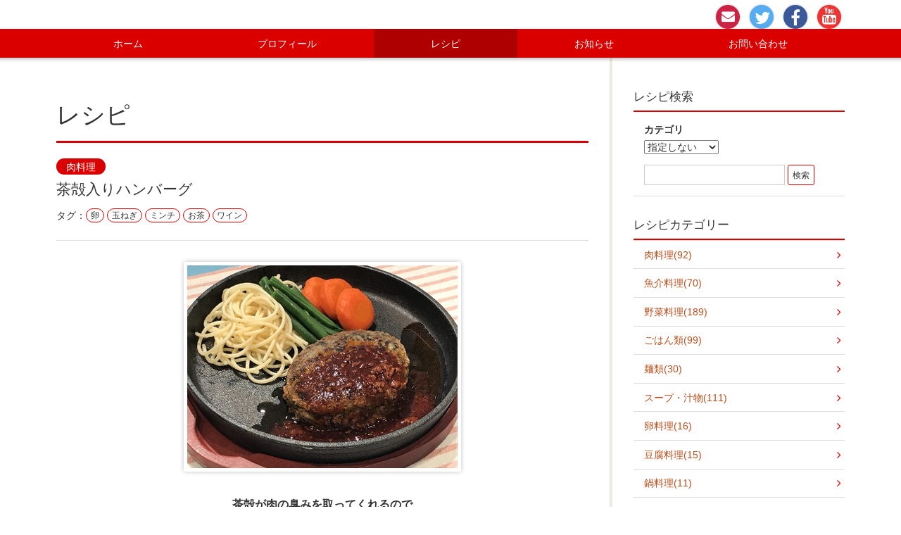

--- FILE ---
content_type: text/html; charset=UTF-8
request_url: https://ogojyo.net/recipe/archives/656
body_size: 44110
content:
<!DOCTYPE html>
<html lang="ja">
<head>
<meta http-equiv="Content-Type" content="text/html; charset=utf-8" /><meta http-equiv="X-UA-Compatible" content="IE=edge">
<meta name="viewport" content="width=device-width, initial-scale=1">

<title>茶殻入りハンバーグ｜肉料理｜レシピ｜かごっまおごじょのうんまかレシピ</title>
<meta name="description" content="茶殻が肉の臭みを取ってくれるので安い肉でも美味しい晩バーグに仕上げてくれますよ ☆材料☆（4人分）　 （1人分329.1kcal たんぱく質21.3g 脂質19.6g 糖質7.9g 塩分2.3g）　合いびきミンチ　　４００ｇ　茶殻（水気を切..."/>
<meta name="keywords" content="鹿児島ホンモノの食研究家,料理研究家,西ひろみ,鹿児島,料理レシピ,かごっまおごじょ"/>
<link href="/favicon.ico" type="image/x-icon" rel="icon"/><link href="/favicon.ico" type="image/x-icon" rel="shortcut icon"/>

<meta property="og:site_name" content="かごっまおごじょのうんまかレシピ" />

<meta property="og:type" content="article" />

<meta property="og:url" content="https://ogojyo.net/recipe/archives/656" />

<meta name="twitter:card" content="summary" />
<meta name="twitter:domain" content="かごっまおごじょのうんまかレシピ"/>

<meta property="og:image" content="https://ogojyo.net/files/blog/news/blog_posts/2022/09/00000656_eye_catch.jpg"/><meta name="twitter:image" content="https://ogojyo.net/files/blog/news/blog_posts/2022/09/00000656_eye_catch.jpg"/>

<link rel="stylesheet" type="text/css" href="/theme/ratio_3_2/css/bootstrap.min.css"/>
<link rel="stylesheet" type="text/css" href="/theme/ratio_3_2/css/font-awesome.min.css"/>
<link rel="stylesheet" type="text/css" href="/theme/ratio_3_2/css/style.min.css"/>

<script type="text/javascript" src="https://ajax.googleapis.com/ajax/libs/jquery/1.11.3/jquery.min.js"></script>
<script type="text/javascript" src="/theme/ratio_3_2/js/bootstrap.min.js"></script>
<link rel="stylesheet" type="text/css" href="/files/theme_configs/config.css"/>
<!--[if lt IE 9]>
<script src="https://oss.maxcdn.com/html5shiv/3.7.2/html5shiv.min.js"></script>
<script src="https://oss.maxcdn.com/respond/1.4.2/respond.min.js"></script>
<![endif]-->

<script>
(function(i,s,o,g,r,a,m){i['GoogleAnalyticsObject']=r;i[r]=i[r]||function(){
(i[r].q=i[r].q||[]).push(arguments)},i[r].l=1*new Date();a=s.createElement(o),
m=s.getElementsByTagName(o)[0];a.async=1;a.src=g;m.parentNode.insertBefore(a,m)
})(window,document,'script','//www.google-analytics.com/analytics.js','ga');

ga('create', 'UA-135696321-1', 'auto');
ga('send', 'pageview');
</script>
</head>
<body class="layout-blog Recipe">

<header id="header" class="navbar navbar-default">
<div class="container">

<div class="navbar-header">

<button type="button" class="navbar-toggle collapsed" data-toggle="collapse" data-target="#navbar-collapse" aria-expanded="false">
<i class="fa fa-bars"></i><span class="navbar-toggle-text">メニュー</span>
</button>



</div>

<div class="navbar-sub navbar-right visible-lg visible-md visible-sm">


<div class="widget-area widget-area-8">
<div class="widget widget-text widget-text-1">

<ul class="list-inline header-nav">

<li><a href="/contact/" class="btn btn-round btn-mail">
<i class="fa fa-envelope"></i><span class="sr-only">お問い合わせ</span>
</a></li>

<li><a href="https://twitter.com/hirospecial" target="_blank" class="btn btn-round btn-twitter">
<i class="fa fa-twitter"></i><span class="sr-only">Twitter</span>
</a></li>

<li><a href="https://ja-jp.facebook.com/hiromi.nishi.7" target="_blank" class="btn btn-round btn-facebook">
<i class="fa fa-facebook"></i><span class="sr-only">Facebookページ</span>
</a></li>

<!--
<li><a href="#" target="_blank" class="btn btn-round btn-instagram">
<i class="fa fa-instagram"></i><span class="sr-only">Instagram</span>
</a></li>
-->

<li><a href="https://www.youtube.com/channel/UC5r7wlERv-FskOn0fx8pZgw" target="_blank" class="btn btn-round btn-youtube">
<i class="fa fa-youtube"></i><span class="sr-only">YouTubeチャンネル</span>
</a></li>

</ul>
<!-- /.widget --></div>
</div>
</div>

<!-- /.container --></div>
</header>
<nav class="global-nav collapse navbar-collapse" id="navbar-collapse">
<div class="container">
<div class="hidden-lg hidden-md hidden-sm">


<div class="widget-area widget-area-8">
<div class="widget widget-text widget-text-1">

<ul class="list-inline header-nav">

<li><a href="/contact/" class="btn btn-round btn-mail">
<i class="fa fa-envelope"></i><span class="sr-only">お問い合わせ</span>
</a></li>

<li><a href="https://twitter.com/hirospecial" target="_blank" class="btn btn-round btn-twitter">
<i class="fa fa-twitter"></i><span class="sr-only">Twitter</span>
</a></li>

<li><a href="https://ja-jp.facebook.com/hiromi.nishi.7" target="_blank" class="btn btn-round btn-facebook">
<i class="fa fa-facebook"></i><span class="sr-only">Facebookページ</span>
</a></li>

<!--
<li><a href="#" target="_blank" class="btn btn-round btn-instagram">
<i class="fa fa-instagram"></i><span class="sr-only">Instagram</span>
</a></li>
-->

<li><a href="https://www.youtube.com/channel/UC5r7wlERv-FskOn0fx8pZgw" target="_blank" class="btn btn-round btn-youtube">
<i class="fa fa-youtube"></i><span class="sr-only">YouTubeチャンネル</span>
</a></li>

</ul>
<!-- /.widget --></div>
</div>
</div>



<ul class="global-menu ul-level-1 nav-menu">
<li class="nav-item nav-item-1 li-level-1">
<a href="/">ホーム</a>											</li>
<li class="nav-item nav-item-2 li-level-1">
<a href="/about/">プロフィール</a>											</li>
<li class="nav-item nav-item-3 li-level-1 current">
<a href="/recipe/">レシピ</a>											</li>
<li class="nav-item nav-item-4 li-level-1">
<a href="/news/">お知らせ</a>											</li>
<li class="nav-item nav-item-5 li-level-1">
<a href="/contact/">お問い合わせ</a>											</li>
</ul>

<!-- /.container --></div>
</nav>
<div class="contents">

<div class="section section-01 pt0 pb0">
<div class="container">

<div class="row-2col">
<div class="col-main">

<div class="widget-area-wrapper">


<div class="widget-area widget-area-6">
</div>
<!-- /.widget-area-wrapper --></div>


<div class="page-header">
<h1 class="h1">レシピ</h1>
<!-- /.page-header --></div>

<article class="entry entry-blog">

<div class="entry-header">
<div class="entry-category"><a href="/recipe/archives/category/niku" class="label label-info">肉料理</a></div>

<h2 class="entry-title">茶殻入りハンバーグ</h2>

<div class="entry-meta">

<div class="entry-tag">			<p>タグ：<span class="label label-default"><a href="/recipe/archives/tag/卵">卵</a></span> <span class="label label-default"><a href="/recipe/archives/tag/玉ねぎ">玉ねぎ</a></span> <span class="label label-default"><a href="/recipe/archives/tag/ミンチ">ミンチ</a></span> <span class="label label-default"><a href="/recipe/archives/tag/お茶">お茶</a></span> <span class="label label-default"><a href="/recipe/archives/tag/ワイン">ワイン</a></span></p>
</div>


<!-- /.entry-meta --></div>

<!-- /.entry-header --></div>

<div class="entry-contents">

<div class="entry-eyecatch eye-catch">
<div class="entry-eyecatch-inner">
<img src="/files/blog/3/blog_posts/2022/09/00000656_eye_catch.jpg?1146744516" class="img-eye-catch" alt=""/>								<!-- /.entry-eyecatch-inner --></div>
<!-- /.entry-eyecatch --></div>

<div class="entry-contents-body">
<div class="post-body"><p style="text-align: center;"><strong>茶殻が肉の臭みを取ってくれるので</strong></p>

<p style="text-align: center;"><strong>安い肉でも美味しい晩バーグに仕上げてくれますよ</strong></p>

<p style="text-align: center;">&nbsp;</p>
</div><div id="post-detail"><p>☆材料☆（4人分）<br />
　 （1人分329.1kcal たんぱく質21.3g 脂質19.6g 糖質7.9g 塩分2.3g）<br />
　合いびきミンチ　　４００ｇ<br />
　茶殻（水気を切ったもの）　３０ｇ<br />
　玉ねぎ　　　　　　1玉<br />
　卵　　　　　　　　1個<br />
　塩　　　　小さじ１／２<br />
　炒め油　　適量<br />
　ウスターソース　　大さじ３<br />
　トマトケチャップ　大さじ３<br />
　赤ワイン　　　　大さじ３</p>

<p>☆作り方☆<br />
　１．玉ねぎはみじん切りにし、フライパンで炒めて冷ましておく<br />
　２．ボウルにミンチ、茶殻、玉ねぎ、卵、塩を入れ<br />
　　　手で粘りが出るまでしっかりと混ぜ合わせる<br />
　３．４等分にし、手にたたきつけながら空気を抜き<br />
　　　楕円形にまとめて中央にくぼみを作る<br />
　　　フライパンに油を熱し、中火で両面に焼き色が付くまで焼く<br />
　　（ふたをするとふんわり仕上がります）<br />
　４．ハンバーグをフライパンから取り出し<br />
　　　ソースとケチャップを入れて底をこすりながら煮立ててソースを作る</p>
</div>							<!-- /.entry-contents-body --></div>

<!-- /.entry-contents --></div>

<div class="entry-footer">


<ul class="entry-share list-inline">
<li class="entry-share-twitter">
<a class="btn btn-twitter" href="http://twitter.com/share?text=%E8%8C%B6%E6%AE%BB%E5%85%A5%E3%82%8A%E3%83%8F%E3%83%B3%E3%83%90%E3%83%BC%E3%82%B0+%7C+%E3%81%8B%E3%81%94%E3%81%A3%E3%81%BE%E3%81%8A%E3%81%94%E3%81%98%E3%82%87%E3%81%AE%E3%81%86%E3%82%93%E3%81%BE%E3%81%8B%E3%83%AC%E3%82%B7%E3%83%94&amp;url=https%3A%2F%2Fogojyo.net%2Frecipe%2Farchives%2F656" target="_blank" rel="nofollow">
<i class="fa fa-twitter"></i>
<span class="entry-share-label size-sm">ツイート</span>
</a>
</li>
<li class="entry-share-facebook">
<a class="btn btn-facebook" href="http://www.facebook.com/sharer.php?u=https%3A%2F%2Fogojyo.net%2Frecipe%2Farchives%2F656&amp;t=%E8%8C%B6%E6%AE%BB%E5%85%A5%E3%82%8A%E3%83%8F%E3%83%B3%E3%83%90%E3%83%BC%E3%82%B0+%7C+%E3%81%8B%E3%81%94%E3%81%A3%E3%81%BE%E3%81%8A%E3%81%94%E3%81%98%E3%82%87%E3%81%AE%E3%81%86%E3%82%93%E3%81%BE%E3%81%8B%E3%83%AC%E3%82%B7%E3%83%94" target="_blank" rel="nofollow">
<i class="fa fa-facebook"></i>
<span class="entry-share-label size-sm">シェア</span>
</a>
</li>
</ul>

<nav class="serial-nav serial-nav-single">
<ul class="pager">
<li class="next"><a href="/recipe/archives/655" class="prev-link">とうもろこしと塩トマトの白和え</a></li>
<li class="previous"><a href="/recipe/archives/657" class="next-link">乾物たっぷりのご馳走オムレツ</a></li>
</ul>
</nav>
<div class="topicpath">
<ol class="breadcrumb">
<li><a href="/">ホーム</a></li><li><a href="/recipe/">レシピ</a></li><li><a href="/recipe/archives/category/niku">肉料理</a></li><li class="active">茶殻入りハンバーグ</li>	</ol>
<!-- /.topicpath --></div>

<!-- /.entry-footer --></div>

</article>

<!-- /Elements/blog_related_posts.php -->


<div id="RelatedPosts">
<h4 class="contents-head">関連記事</h4>
<ul>
<li><a href="/recipe/archives/775">タカエビと紫芋のがね</a></li>
<li><a href="/recipe/archives/770">トイモガラ入りチキンのトマト煮</a></li>
<li><a href="/recipe/archives/761">夏野菜たっぷり冷やし中華風そうめん</a></li>
<li><a href="/recipe/archives/759">にがうりの卵とじ</a></li>
<li><a href="/recipe/archives/757">カニカマあんかけ茶碗蒸し</a></li>
</ul>
</div>

<!-- /Elements/blog_comennts.php -->


<div class="widget-area-wrapper">


<div class="widget-area widget-area-7">
</div>
<!-- /.widget-area-wrapper --></div>

<!-- /.col-main --></div>
<div class="col-sub">

<div class="widget-area-wrapper">


<div class="widget-area widget-area-2">
<div class="panel panel-default widget widget-site-search widgetsite-search-16">
<div class="panel-heading">
<h2 class="panel-title">レシピ検索</h2>
<!-- /.panel-heading --></div>
<div class="panel-body">
<form action="/search_indices/search" novalidate="novalidate" id="SearchIndexSearchForm" method="get" accept-charset="utf-8">				<div class="form-group form-group-sm">
<label for="SearchIndexF">カテゴリ</label><br>
<select name="f" id="SearchIndexF">
<option value="">指定しない</option>
<option value="5">プロフィール</option>
</select><br>
<!-- /.form-group --></div>
<div class="form-inline">
<div class="form-group form-group-sm">
<input name="q" class="form-control" type="text" id="ContentQ"/>				<input class="btn btn-default btn-sm" type="submit" value="検索"/>			<!-- /.form-group --></div>
<!-- /.form-inline --></div>
</form>	<!-- /.panel-body --></div>
<!-- /.panel widget --></div>
<div class="panel panel-default widget widget-blog-categories-archives widget-blog-categories-archives-3 blog-widget">
<div class="panel-heading">
<h2 class="panel-title">レシピカテゴリー</h2>
<!-- /.panel-heading --></div>
<div class="panel-body">

<ul class="depth-1"><li><a href="/recipe/archives/category/niku">肉料理(92)</a></li><li><a href="/recipe/archives/category/sakana">魚介料理(70)</a></li><li><a href="/recipe/archives/category/yasai">野菜料理(189)</a></li><li><a href="/recipe/archives/category/gohan">ごはん類(99)</a></li><li><a href="/recipe/archives/category/men">麺類(30)</a></li><li><a href="/recipe/archives/category/soup">スープ・汁物(111)</a></li><li><a href="/recipe/archives/category/egg">卵料理(16)</a></li><li><a href="/recipe/archives/category/tofu">豆腐料理(15)</a></li><li><a href="/recipe/archives/category/nabe">鍋料理(11)</a></li><li><a href="/recipe/archives/category/sweets">お菓子・スイーツ(35)</a></li><li><a href="/recipe/archives/category/ivent">行事料理(0)</a><ul class="depth-2"><li><a href="/recipe/archives/category/ivent/syogatsu">お正月(9)</a></li><li><a href="/recipe/archives/category/ivent/christmas">クリスマス(10)</a></li><li><a href="/recipe/archives/category/ivent/event">ひな祭り(1)</a></li><li><a href="/recipe/archives/category/ivent/tanabata">七夕(2)</a></li><li><a href="/recipe/archives/category/ivent/obon">お盆(6)</a></li><li><a href="/recipe/archives/category/ivent/setubun">節分(1)</a></li></ul></li><li><a href="/recipe/archives/category/bread">パン類(5)</a></li><li><a href="/recipe/archives/category/low-carb">糖質オフ(25)</a></li><li><a href="/recipe/archives/category/fruits">果物料理(11)</a></li><li><a href="/recipe/archives/category/kagoshima">鹿児島郷土料理(16)</a></li></ul>	
<!-- /.panel-body --></div>
<!-- /.panel widget --></div>

<div class="panel panel-default widget widget-blog-tags widget-blog-tags- blog-widget">
<div class="panel-heading">
<h2 class="panel-title">食材</h2>
<!-- /.panel-heading --></div>
<div class="panel-body">




 
<ul class="bc-blog-tags">
     
        <li>
        	<a href="/recipe/archives/tag/MCTオイル">MCTオイル</a>        	        </li>
 
        <li>
        	<a href="/recipe/archives/tag/あさり">あさり</a>        	        </li>
 
        <li>
        	<a href="/recipe/archives/tag/あんこ">あんこ</a>        	        </li>
 
        <li>
        	<a href="/recipe/archives/tag/いちご">いちご</a>        	        </li>
 
        <li>
        	<a href="/recipe/archives/tag/いわし">いわし</a>        	        </li>
 
        <li>
        	<a href="/recipe/archives/tag/いんげん">いんげん</a>        	        </li>
 
        <li>
        	<a href="/recipe/archives/tag/うずらの卵">うずらの卵</a>        	        </li>
 
        <li>
        	<a href="/recipe/archives/tag/うどん">うどん</a>        	        </li>
 
        <li>
        	<a href="/recipe/archives/tag/うなぎ">うなぎ</a>        	        </li>
 
        <li>
        	<a href="/recipe/archives/tag/えのき茸">えのき茸</a>        	        </li>
 
        <li>
        	<a href="/recipe/archives/tag/おから">おから</a>        	        </li>
 
        <li>
        	<a href="/recipe/archives/tag/おかわかめ">おかわかめ</a>        	        </li>
 
        <li>
        	<a href="/recipe/archives/tag/お茶">お茶</a>        	        </li>
 
        <li>
        	<a href="/recipe/archives/tag/かつお節">かつお節</a>        	        </li>
 
        <li>
        	<a href="/recipe/archives/tag/かぶ">かぶ</a>        	        </li>
 
        <li>
        	<a href="/recipe/archives/tag/かぼす">かぼす</a>        	        </li>
 
        <li>
        	<a href="/recipe/archives/tag/かぼちゃ">かぼちゃ</a>        	        </li>
 
        <li>
        	<a href="/recipe/archives/tag/かまぼこ">かまぼこ</a>        	        </li>
 
        <li>
        	<a href="/recipe/archives/tag/かんぴょう">かんぴょう</a>        	        </li>
 
        <li>
        	<a href="/recipe/archives/tag/きくらげ">きくらげ</a>        	        </li>
 
        <li>
        	<a href="/recipe/archives/tag/きな粉">きな粉</a>        	        </li>
 
        <li>
        	<a href="/recipe/archives/tag/きびなご">きびなご</a>        	        </li>
 
        <li>
        	<a href="/recipe/archives/tag/きゅうり">きゅうり</a>        	        </li>
 
        <li>
        	<a href="/recipe/archives/tag/きんかん">きんかん</a>        	        </li>
 
        <li>
        	<a href="/recipe/archives/tag/こんにゃく">こんにゃく</a>        	        </li>
 
        <li>
        	<a href="/recipe/archives/tag/ごぼう">ごぼう</a>        	        </li>
 
        <li>
        	<a href="/recipe/archives/tag/ごま">ごま</a>        	        </li>
 
        <li>
        	<a href="/recipe/archives/tag/ごま油">ごま油</a>        	        </li>
 
        <li>
        	<a href="/recipe/archives/tag/ささげ">ささげ</a>        	        </li>
 
        <li>
        	<a href="/recipe/archives/tag/さつまいも">さつまいも</a>        	        </li>
 
        <li>
        	<a href="/recipe/archives/tag/さつま揚げ">さつま揚げ</a>        	        </li>
 
        <li>
        	<a href="/recipe/archives/tag/しいら">しいら</a>        	        </li>
 
        <li>
        	<a href="/recipe/archives/tag/しめじ">しめじ</a>        	        </li>
 
        <li>
        	<a href="/recipe/archives/tag/じゃがいも">じゃがいも</a>        	        </li>
 
        <li>
        	<a href="/recipe/archives/tag/じゃこ・しらす">じゃこ・しらす</a>        	        </li>
 
        <li>
        	<a href="/recipe/archives/tag/すき焼きのタレ">すき焼きのタレ</a>        	        </li>
 
        <li>
        	<a href="/recipe/archives/tag/そうめん">そうめん</a>        	        </li>
 
        <li>
        	<a href="/recipe/archives/tag/そら豆">そら豆</a>        	        </li>
 
        <li>
        	<a href="/recipe/archives/tag/たけのこ">たけのこ</a>        	        </li>
 
        <li>
        	<a href="/recipe/archives/tag/ちくわ">ちくわ</a>        	        </li>
 
        <li>
        	<a href="/recipe/archives/tag/つわ">つわ</a>        	        </li>
 
        <li>
        	<a href="/recipe/archives/tag/とうもろこし">とうもろこし</a>        	        </li>
 
        <li>
        	<a href="/recipe/archives/tag/ところてん">ところてん</a>        	        </li>
 
        <li>
        	<a href="/recipe/archives/tag/なす">なす</a>        	        </li>
 
        <li>
        	<a href="/recipe/archives/tag/にがうり">にがうり</a>        	        </li>
 
        <li>
        	<a href="/recipe/archives/tag/はちみつ">はちみつ</a>        	        </li>
 
        <li>
        	<a href="/recipe/archives/tag/ひじき">ひじき</a>        	        </li>
 
        <li>
        	<a href="/recipe/archives/tag/ぶどう">ぶどう</a>        	        </li>
 
        <li>
        	<a href="/recipe/archives/tag/へちま">へちま</a>        	        </li>
 
        <li>
        	<a href="/recipe/archives/tag/ほうれん草">ほうれん草</a>        	        </li>
 
        <li>
        	<a href="/recipe/archives/tag/ほたて">ほたて</a>        	        </li>
 
        <li>
        	<a href="/recipe/archives/tag/まぐろ">まぐろ</a>        	        </li>
 
        <li>
        	<a href="/recipe/archives/tag/みかん">みかん</a>        	        </li>
 
        <li>
        	<a href="/recipe/archives/tag/むかご">むかご</a>        	        </li>
 
        <li>
        	<a href="/recipe/archives/tag/めんつゆ">めんつゆ</a>        	        </li>
 
        <li>
        	<a href="/recipe/archives/tag/もち米">もち米</a>        	        </li>
 
        <li>
        	<a href="/recipe/archives/tag/もやし">もやし</a>        	        </li>
 
        <li>
        	<a href="/recipe/archives/tag/ゆず">ゆず</a>        	        </li>
 
        <li>
        	<a href="/recipe/archives/tag/ゆずこしょう">ゆずこしょう</a>        	        </li>
 
        <li>
        	<a href="/recipe/archives/tag/らっきょう">らっきょう</a>        	        </li>
 
        <li>
        	<a href="/recipe/archives/tag/りんご">りんご</a>        	        </li>
 
        <li>
        	<a href="/recipe/archives/tag/アオサ">アオサ</a>        	        </li>
 
        <li>
        	<a href="/recipe/archives/tag/アスパラガス">アスパラガス</a>        	        </li>
 
        <li>
        	<a href="/recipe/archives/tag/アボカド">アボカド</a>        	        </li>
 
        <li>
        	<a href="/recipe/archives/tag/アラカブ">アラカブ</a>        	        </li>
 
        <li>
        	<a href="/recipe/archives/tag/アンチョビ">アンチョビ</a>        	        </li>
 
        <li>
        	<a href="/recipe/archives/tag/アーモンドパウダー">アーモンドパウダー</a>        	        </li>
 
        <li>
        	<a href="/recipe/archives/tag/イカ">イカ</a>        	        </li>
 
        <li>
        	<a href="/recipe/archives/tag/イワシ">イワシ</a>        	        </li>
 
        <li>
        	<a href="/recipe/archives/tag/ウニ">ウニ</a>        	        </li>
 
        <li>
        	<a href="/recipe/archives/tag/エリンギ">エリンギ</a>        	        </li>
 
        <li>
        	<a href="/recipe/archives/tag/オイスターソース">オイスターソース</a>        	        </li>
 
        <li>
        	<a href="/recipe/archives/tag/オクラ">オクラ</a>        	        </li>
 
        <li>
        	<a href="/recipe/archives/tag/オリーブ油">オリーブ油</a>        	        </li>
 
        <li>
        	<a href="/recipe/archives/tag/オレンジジュース">オレンジジュース</a>        	        </li>
 
        <li>
        	<a href="/recipe/archives/tag/カイワレ大根">カイワレ大根</a>        	        </li>
 
        <li>
        	<a href="/recipe/archives/tag/カニ">カニ</a>        	        </li>
 
        <li>
        	<a href="/recipe/archives/tag/カニカマ">カニカマ</a>        	        </li>
 
        <li>
        	<a href="/recipe/archives/tag/カリフラワー">カリフラワー</a>        	        </li>
 
        <li>
        	<a href="/recipe/archives/tag/カレー粉">カレー粉</a>        	        </li>
 
        <li>
        	<a href="/recipe/archives/tag/カンパチ">カンパチ</a>        	        </li>
 
        <li>
        	<a href="/recipe/archives/tag/キビナゴ">キビナゴ</a>        	        </li>
 
        <li>
        	<a href="/recipe/archives/tag/キムチ">キムチ</a>        	        </li>
 
        <li>
        	<a href="/recipe/archives/tag/キャベツ">キャベツ</a>        	        </li>
 
        <li>
        	<a href="/recipe/archives/tag/クラッカー">クラッカー</a>        	        </li>
 
        <li>
        	<a href="/recipe/archives/tag/クレソン">クレソン</a>        	        </li>
 
        <li>
        	<a href="/recipe/archives/tag/ココア">ココア</a>        	        </li>
 
        <li>
        	<a href="/recipe/archives/tag/コンソメ">コンソメ</a>        	        </li>
 
        <li>
        	<a href="/recipe/archives/tag/コンデンスミルク（練乳）">コンデンスミルク（練乳）</a>        	        </li>
 
        <li>
        	<a href="/recipe/archives/tag/コーヒー">コーヒー</a>        	        </li>
 
        <li>
        	<a href="/recipe/archives/tag/コーン缶">コーン缶</a>        	        </li>
 
        <li>
        	<a href="/recipe/archives/tag/サバ">サバ</a>        	        </li>
 
        <li>
        	<a href="/recipe/archives/tag/サバ缶">サバ缶</a>        	        </li>
 
        <li>
        	<a href="/recipe/archives/tag/ザーサイ">ザーサイ</a>        	        </li>
 
        <li>
        	<a href="/recipe/archives/tag/スナップえんどう">スナップえんどう</a>        	        </li>
 
        <li>
        	<a href="/recipe/archives/tag/スパゲティ・マカロニ">スパゲティ・マカロニ</a>        	        </li>
 
        <li>
        	<a href="/recipe/archives/tag/スパム">スパム</a>        	        </li>
 
        <li>
        	<a href="/recipe/archives/tag/ズッキーニ">ズッキーニ</a>        	        </li>
 
        <li>
        	<a href="/recipe/archives/tag/セロリ">セロリ</a>        	        </li>
 
        <li>
        	<a href="/recipe/archives/tag/ゼラチン">ゼラチン</a>        	        </li>
 
        <li>
        	<a href="/recipe/archives/tag/タカエビ">タカエビ</a>        	        </li>
 
        <li>
        	<a href="/recipe/archives/tag/タコ">タコ</a>        	        </li>
 
        <li>
        	<a href="/recipe/archives/tag/タンカン">タンカン</a>        	        </li>
 
        <li>
        	<a href="/recipe/archives/tag/チョコレート">チョコレート</a>        	        </li>
 
        <li>
        	<a href="/recipe/archives/tag/チンゲン菜">チンゲン菜</a>        	        </li>
 
        <li>
        	<a href="/recipe/archives/tag/チーズ">チーズ</a>        	        </li>
 
        <li>
        	<a href="/recipe/archives/tag/ツナ">ツナ</a>        	        </li>
 
        <li>
        	<a href="/recipe/archives/tag/ツナ缶">ツナ缶</a>        	        </li>
 
        <li>
        	<a href="/recipe/archives/tag/トイモガラ">トイモガラ</a>        	        </li>
 
        <li>
        	<a href="/recipe/archives/tag/トマト">トマト</a>        	        </li>
 
        <li>
        	<a href="/recipe/archives/tag/トマトケチャップ">トマトケチャップ</a>        	        </li>
 
        <li>
        	<a href="/recipe/archives/tag/トマトジュース">トマトジュース</a>        	        </li>
 
        <li>
        	<a href="/recipe/archives/tag/トマト缶">トマト缶</a>        	        </li>
 
        <li>
        	<a href="/recipe/archives/tag/トレビス">トレビス</a>        	        </li>
 
        <li>
        	<a href="/recipe/archives/tag/ニラ">ニラ</a>        	        </li>
 
        <li>
        	<a href="/recipe/archives/tag/ニンニク">ニンニク</a>        	        </li>
 
        <li>
        	<a href="/recipe/archives/tag/ハマグリ">ハマグリ</a>        	        </li>
 
        <li>
        	<a href="/recipe/archives/tag/ハム・ベーコン・ウィンナー">ハム・ベーコン・ウィンナー</a>        	        </li>
 
        <li>
        	<a href="/recipe/archives/tag/ハンダマ">ハンダマ</a>        	        </li>
 
        <li>
        	<a href="/recipe/archives/tag/バジル">バジル</a>        	        </li>
 
        <li>
        	<a href="/recipe/archives/tag/バター">バター</a>        	        </li>
 
        <li>
        	<a href="/recipe/archives/tag/バナナ">バナナ</a>        	        </li>
 
        <li>
        	<a href="/recipe/archives/tag/パイシート">パイシート</a>        	        </li>
 
        <li>
        	<a href="/recipe/archives/tag/パセリ">パセリ</a>        	        </li>
 
        <li>
        	<a href="/recipe/archives/tag/パッションフルーツ">パッションフルーツ</a>        	        </li>
 
        <li>
        	<a href="/recipe/archives/tag/パプリカ">パプリカ</a>        	        </li>
 
        <li>
        	<a href="/recipe/archives/tag/パン">パン</a>        	        </li>
 
        <li>
        	<a href="/recipe/archives/tag/ビーフン">ビーフン</a>        	        </li>
 
        <li>
        	<a href="/recipe/archives/tag/ピーマン">ピーマン</a>        	        </li>
 
        <li>
        	<a href="/recipe/archives/tag/フェンネル">フェンネル</a>        	        </li>
 
        <li>
        	<a href="/recipe/archives/tag/フルーツ缶">フルーツ缶</a>        	        </li>
 
        <li>
        	<a href="/recipe/archives/tag/ブナピー">ブナピー</a>        	        </li>
 
        <li>
        	<a href="/recipe/archives/tag/ブリ">ブリ</a>        	        </li>
 
        <li>
        	<a href="/recipe/archives/tag/ブルーベリー">ブルーベリー</a>        	        </li>
 
        <li>
        	<a href="/recipe/archives/tag/ブロッコリー">ブロッコリー</a>        	        </li>
 
        <li>
        	<a href="/recipe/archives/tag/ブロッコリースプラウト">ブロッコリースプラウト</a>        	        </li>
 
        <li>
        	<a href="/recipe/archives/tag/ベビーリーフ">ベビーリーフ</a>        	        </li>
 
        <li>
        	<a href="/recipe/archives/tag/ホタテ">ホタテ</a>        	        </li>
 
        <li>
        	<a href="/recipe/archives/tag/ホタルイカ">ホタルイカ</a>        	        </li>
 
        <li>
        	<a href="/recipe/archives/tag/ホットケーキミックス">ホットケーキミックス</a>        	        </li>
 
        <li>
        	<a href="/recipe/archives/tag/ポン酢">ポン酢</a>        	        </li>
 
        <li>
        	<a href="/recipe/archives/tag/マスタード">マスタード</a>        	        </li>
 
        <li>
        	<a href="/recipe/archives/tag/マッシュルーム">マッシュルーム</a>        	        </li>
 
        <li>
        	<a href="/recipe/archives/tag/マヨネーズ">マヨネーズ</a>        	        </li>
 
        <li>
        	<a href="/recipe/archives/tag/ミガシキ">ミガシキ</a>        	        </li>
 
        <li>
        	<a href="/recipe/archives/tag/ミョウガ">ミョウガ</a>        	        </li>
 
        <li>
        	<a href="/recipe/archives/tag/ミンチ">ミンチ</a>        	        </li>
 
        <li>
        	<a href="/recipe/archives/tag/モロヘイヤ">モロヘイヤ</a>        	        </li>
 
        <li>
        	<a href="/recipe/archives/tag/ヨーグルト">ヨーグルト</a>        	        </li>
 
        <li>
        	<a href="/recipe/archives/tag/ラカントＳ">ラカントＳ</a>        	        </li>
 
        <li>
        	<a href="/recipe/archives/tag/ラディッシュ（二十日大根）">ラディッシュ（二十日大根）</a>        	        </li>
 
        <li>
        	<a href="/recipe/archives/tag/ラーメン">ラーメン</a>        	        </li>
 
        <li>
        	<a href="/recipe/archives/tag/レタス">レタス</a>        	        </li>
 
        <li>
        	<a href="/recipe/archives/tag/レモン">レモン</a>        	        </li>
 
        <li>
        	<a href="/recipe/archives/tag/レンコン">レンコン</a>        	        </li>
 
        <li>
        	<a href="/recipe/archives/tag/ワイン">ワイン</a>        	        </li>
 
        <li>
        	<a href="/recipe/archives/tag/ワカメ">ワカメ</a>        	        </li>
 
        <li>
        	<a href="/recipe/archives/tag/ワンタンの皮">ワンタンの皮</a>        	        </li>
 
        <li>
        	<a href="/recipe/archives/tag/七草">七草</a>        	        </li>
 
        <li>
        	<a href="/recipe/archives/tag/三つ葉">三つ葉</a>        	        </li>
 
        <li>
        	<a href="/recipe/archives/tag/中華麺">中華麺</a>        	        </li>
 
        <li>
        	<a href="/recipe/archives/tag/人参">人参</a>        	        </li>
 
        <li>
        	<a href="/recipe/archives/tag/冬瓜">冬瓜</a>        	        </li>
 
        <li>
        	<a href="/recipe/archives/tag/切干大根">切干大根</a>        	        </li>
 
        <li>
        	<a href="/recipe/archives/tag/卵">卵</a>        	        </li>
 
        <li>
        	<a href="/recipe/archives/tag/味噌">味噌</a>        	        </li>
 
        <li>
        	<a href="/recipe/archives/tag/唐辛子">唐辛子</a>        	        </li>
 
        <li>
        	<a href="/recipe/archives/tag/地酒">地酒</a>        	        </li>
 
        <li>
        	<a href="/recipe/archives/tag/塩昆布">塩昆布</a>        	        </li>
 
        <li>
        	<a href="/recipe/archives/tag/塩麹">塩麹</a>        	        </li>
 
        <li>
        	<a href="/recipe/archives/tag/大根">大根</a>        	        </li>
 
        <li>
        	<a href="/recipe/archives/tag/大根葉">大根葉</a>        	        </li>
 
        <li>
        	<a href="/recipe/archives/tag/大葉（青ジソ）">大葉（青ジソ）</a>        	        </li>
 
        <li>
        	<a href="/recipe/archives/tag/大豆">大豆</a>        	        </li>
 
        <li>
        	<a href="/recipe/archives/tag/大豆粉">大豆粉</a>        	        </li>
 
        <li>
        	<a href="/recipe/archives/tag/大麦若葉">大麦若葉</a>        	        </li>
 
        <li>
        	<a href="/recipe/archives/tag/実えんどう（グリーンピース）">実えんどう（グリーンピース）</a>        	        </li>
 
        <li>
        	<a href="/recipe/archives/tag/小松菜">小松菜</a>        	        </li>
 
        <li>
        	<a href="/recipe/archives/tag/小豆">小豆</a>        	        </li>
 
        <li>
        	<a href="/recipe/archives/tag/小麦粉">小麦粉</a>        	        </li>
 
        <li>
        	<a href="/recipe/archives/tag/山芋">山芋</a>        	        </li>
 
        <li>
        	<a href="/recipe/archives/tag/山芋・長芋">山芋・長芋</a>        	        </li>
 
        <li>
        	<a href="/recipe/archives/tag/干しぶどう">干しぶどう</a>        	        </li>
 
        <li>
        	<a href="/recipe/archives/tag/昆布">昆布</a>        	        </li>
 
        <li>
        	<a href="/recipe/archives/tag/明太子">明太子</a>        	        </li>
 
        <li>
        	<a href="/recipe/archives/tag/明太子・たらこ">明太子・たらこ</a>        	        </li>
 
        <li>
        	<a href="/recipe/archives/tag/春巻きの皮">春巻きの皮</a>        	        </li>
 
        <li>
        	<a href="/recipe/archives/tag/春菊">春菊</a>        	        </li>
 
        <li>
        	<a href="/recipe/archives/tag/春雨">春雨</a>        	        </li>
 
        <li>
        	<a href="/recipe/archives/tag/松の実">松の実</a>        	        </li>
 
        <li>
        	<a href="/recipe/archives/tag/柚子">柚子</a>        	        </li>
 
        <li>
        	<a href="/recipe/archives/tag/柿">柿</a>        	        </li>
 
        <li>
        	<a href="/recipe/archives/tag/栗">栗</a>        	        </li>
 
        <li>
        	<a href="/recipe/archives/tag/桃">桃</a>        	        </li>
 
        <li>
        	<a href="/recipe/archives/tag/桜島大根">桜島大根</a>        	        </li>
 
        <li>
        	<a href="/recipe/archives/tag/桜島小みかん">桜島小みかん</a>        	        </li>
 
        <li>
        	<a href="/recipe/archives/tag/梅干し">梅干し</a>        	        </li>
 
        <li>
        	<a href="/recipe/archives/tag/椎茸">椎茸</a>        	        </li>
 
        <li>
        	<a href="/recipe/archives/tag/椿油">椿油</a>        	        </li>
 
        <li>
        	<a href="/recipe/archives/tag/水菜">水菜</a>        	        </li>
 
        <li>
        	<a href="/recipe/archives/tag/海老">海老</a>        	        </li>
 
        <li>
        	<a href="/recipe/archives/tag/海苔">海苔</a>        	        </li>
 
        <li>
        	<a href="/recipe/archives/tag/液体塩こうじ">液体塩こうじ</a>        	        </li>
 
        <li>
        	<a href="/recipe/archives/tag/深ネギ">深ネギ</a>        	        </li>
 
        <li>
        	<a href="/recipe/archives/tag/漬物">漬物</a>        	        </li>
 
        <li>
        	<a href="/recipe/archives/tag/焼酎">焼酎</a>        	        </li>
 
        <li>
        	<a href="/recipe/archives/tag/片栗粉">片栗粉</a>        	        </li>
 
        <li>
        	<a href="/recipe/archives/tag/牛乳">牛乳</a>        	        </li>
 
        <li>
        	<a href="/recipe/archives/tag/牛肉">牛肉</a>        	        </li>
 
        <li>
        	<a href="/recipe/archives/tag/玉ねぎ">玉ねぎ</a>        	        </li>
 
        <li>
        	<a href="/recipe/archives/tag/生クリーム">生クリーム</a>        	        </li>
 
        <li>
        	<a href="/recipe/archives/tag/生姜">生姜</a>        	        </li>
 
        <li>
        	<a href="/recipe/archives/tag/生春巻きの皮">生春巻きの皮</a>        	        </li>
 
        <li>
        	<a href="/recipe/archives/tag/白だし">白だし</a>        	        </li>
 
        <li>
        	<a href="/recipe/archives/tag/白菜">白菜</a>        	        </li>
 
        <li>
        	<a href="/recipe/archives/tag/白身魚">白身魚</a>        	        </li>
 
        <li>
        	<a href="/recipe/archives/tag/米">米</a>        	        </li>
 
        <li>
        	<a href="/recipe/archives/tag/米粉">米粉</a>        	        </li>
 
        <li>
        	<a href="/recipe/archives/tag/粒マスタード">粒マスタード</a>        	        </li>
 
        <li>
        	<a href="/recipe/archives/tag/紅生姜">紅生姜</a>        	        </li>
 
        <li>
        	<a href="/recipe/archives/tag/納豆">納豆</a>        	        </li>
 
        <li>
        	<a href="/recipe/archives/tag/紫山芋">紫山芋</a>        	        </li>
 
        <li>
        	<a href="/recipe/archives/tag/絹さや">絹さや</a>        	        </li>
 
        <li>
        	<a href="/recipe/archives/tag/缶詰">缶詰</a>        	        </li>
 
        <li>
        	<a href="/recipe/archives/tag/舞茸">舞茸</a>        	        </li>
 
        <li>
        	<a href="/recipe/archives/tag/花オクラ">花オクラ</a>        	        </li>
 
        <li>
        	<a href="/recipe/archives/tag/菊芋">菊芋</a>        	        </li>
 
        <li>
        	<a href="/recipe/archives/tag/菜の花">菜の花</a>        	        </li>
 
        <li>
        	<a href="/recipe/archives/tag/落花生（ピーナッツ）">落花生（ピーナッツ）</a>        	        </li>
 
        <li>
        	<a href="/recipe/archives/tag/葉ニンニク">葉ニンニク</a>        	        </li>
 
        <li>
        	<a href="/recipe/archives/tag/蕎麦">蕎麦</a>        	        </li>
 
        <li>
        	<a href="/recipe/archives/tag/蕎麦・蕎麦の実">蕎麦・蕎麦の実</a>        	        </li>
 
        <li>
        	<a href="/recipe/archives/tag/豆もやし">豆もやし</a>        	        </li>
 
        <li>
        	<a href="/recipe/archives/tag/豆乳">豆乳</a>        	        </li>
 
        <li>
        	<a href="/recipe/archives/tag/豆板醤">豆板醤</a>        	        </li>
 
        <li>
        	<a href="/recipe/archives/tag/豆腐・揚げ">豆腐・揚げ</a>        	        </li>
 
        <li>
        	<a href="/recipe/archives/tag/豆苗">豆苗</a>        	        </li>
 
        <li>
        	<a href="/recipe/archives/tag/豚味噌">豚味噌</a>        	        </li>
 
        <li>
        	<a href="/recipe/archives/tag/豚肉">豚肉</a>        	        </li>
 
        <li>
        	<a href="/recipe/archives/tag/辺塚だいだい">辺塚だいだい</a>        	        </li>
 
        <li>
        	<a href="/recipe/archives/tag/酢">酢</a>        	        </li>
 
        <li>
        	<a href="/recipe/archives/tag/里芋">里芋</a>        	        </li>
 
        <li>
        	<a href="/recipe/archives/tag/長命草">長命草</a>        	        </li>
 
        <li>
        	<a href="/recipe/archives/tag/青のり">青のり</a>        	        </li>
 
        <li>
        	<a href="/recipe/archives/tag/青ネギ">青ネギ</a>        	        </li>
 
        <li>
        	<a href="/recipe/archives/tag/青パパイヤ">青パパイヤ</a>        	        </li>
 
        <li>
        	<a href="/recipe/archives/tag/餃子の皮">餃子の皮</a>        	        </li>
 
        <li>
        	<a href="/recipe/archives/tag/餅">餅</a>        	        </li>
 
        <li>
        	<a href="/recipe/archives/tag/餅粉">餅粉</a>        	        </li>
 
        <li>
        	<a href="/recipe/archives/tag/高菜">高菜</a>        	        </li>
 
        <li>
        	<a href="/recipe/archives/tag/高野豆腐">高野豆腐</a>        	        </li>
 
        <li>
        	<a href="/recipe/archives/tag/魚のすり身">魚のすり身</a>        	        </li>
 
        <li>
        	<a href="/recipe/archives/tag/魚肉ソーセージ">魚肉ソーセージ</a>        	        </li>
 
        <li>
        	<a href="/recipe/archives/tag/鮭">鮭</a>        	        </li>
 
        <li>
        	<a href="/recipe/archives/tag/鯛">鯛</a>        	        </li>
 
        <li>
        	<a href="/recipe/archives/tag/鶏がら">鶏がら</a>        	        </li>
 
        <li>
        	<a href="/recipe/archives/tag/鶏肉">鶏肉</a>        	        </li>
 
        <li>
        	<a href="/recipe/archives/tag/麩">麩</a>        	        </li>
 
        <li>
        	<a href="/recipe/archives/tag/黒キャベツ（カーボロネロ）">黒キャベツ（カーボロネロ）</a>        	        </li>
 
        <li>
        	<a href="/recipe/archives/tag/黒糖">黒糖</a>        	        </li>
 
        <li>
        	<a href="/recipe/archives/tag/黒蜜">黒蜜</a>        	        </li>
 
        <li>
        	<a href="/recipe/archives/tag/黒豚">黒豚</a>        	        </li>
 
        <li>
        	<a href="/recipe/archives/tag/黒酢">黒酢</a>        	        </li>
 
</ul>

<!-- /.panel-body --></div>
<!-- /.panel widget --></div>
<div class="widget widget-text widget-text-7">

<p>
<a href="http://blog.livedoor.jp/hiromispecial2/" target="blank"><img src="/theme/ratio_3_2/img/bnr_blog.jpg" alt="かごっまおごじょのお気楽日記" width="300" height="80px" class="img-responsive" /></a>
</p>
<p>鹿児島が大好きなかごっまおごじょのなんとな～くの日常と、鹿児島の美味しい！を綴ったblog</p>

<p><a href="https://www.youtube.com/channel/UC5r7wlERv-FskOn0fx8pZgw" target="_blank"><img src="/theme/ratio_3_2/img/bnr_movie.jpg" alt="弁当作り動画公開中" /></a></p>
<p>料理のコツを紹介しながらお弁当を作ります</p>
<!-- /.widget --></div>
</div>
<!-- /.widget-area-wrapper --></div>

<!-- /.col-sub --></div>
<!-- /.row-2col --></div>
<!-- /.container --></div>
<!-- /.section section-01 --></div>

<!-- /.contents --></div>
<footer id="footer" class="navbar navbar-default">
<div class="container">
<div class="navbar-copyright">
<small>Copyright (C)2026 <a href="https://ogojyo.net/">かごっまおごじょのうんまかレシピ</a> All rights Reserved.</small>
<!-- /.footer-copyright --></div>
<!-- /.container --></div>
</footer></body>
</html>


--- FILE ---
content_type: text/css
request_url: https://ogojyo.net/theme/ratio_3_2/css/style.min.css
body_size: 45078
content:
@charset "UTF-8";.jumbotron,.label{position:relative}.entry-contents:after,.entry-footer:after,.entry-header:after,.panel .panel-heading:after{clear:both}.lead{margin-bottom:2em;font-size:110%;line-height:1.75}.alert,.well{margin:2em 0;border:0}@media (min-width:768px){.lead{font-size:125%}}.well{padding:20px 15px;background-color:#EEE;box-shadow:none}@media (min-width:992px){.well{padding:30px}}.btn{padding:.5em 1em .4em}.btn.active,.btn.active.focus,.btn.active:focus,.btn.active:hover,.btn.focus,.btn:active,.btn:active.focus,.btn:active:focus,.btn:active:hover,.btn:focus,.btn:hover,.open>.dropdown-toggle.btn.focus,.open>.dropdown-toggle.btn:focus,.open>.dropdown-toggle.btn:hover{box-shadow:none;opacity:.7}.btn-sm{padding:.3em .5em .2em}.btn-lg{padding:.5em 2em}.btn-default,.btn-default.active,.btn-default.active.focus,.btn-default.active:focus,.btn-default.active:hover,.btn-default.focus,.btn-default:active,.btn-default:active.focus,.btn-default:active:focus,.btn-default:active:hover,.btn-default:focus,.btn-default:hover,.btn-default:visited,.open>.dropdown-toggle.btn-default.focus,.open>.dropdown-toggle.btn-default:focus,.open>.dropdown-toggle.btn-default:hover{background-color:#FFF;border-color:#666;color:#333}.label{top:-1px;padding:.2em .5em;font-size:85%;font-weight:400;line-height:1.1!important}.label,.label a,.label a:active,.label a:focus,.label a:hover,.label a:visited,.label:hover,.label[href],.label[href]:active,.label[href]:focus,.label[href]:hover,.label[href]:visited{color:#FFF;text-decoration:none}.label:focus,.label:hover{opacity:.7;text-decoration:none}.label-default,.label-default:hover,.label-default[href]:focus,.label-default[href]:hover,.label-default[href]:visited{color:#333;background-color:#FFF;border:1px solid #666}.label-default a,.label-default a:active,.label-default a:focus,.label-default a:hover,.label-default a:visited{color:#333}.label-primary,.label-primary[href]:focus,.label-primary[href]:hover{background-color:#333}.label-info,.label-info[href]:focus,.label-info[href]:hover{background-color:#666}.jumbotron .h1,.jumbotron h1{top:15%;font-size:22px}.jumbotron img.jumbotron-object{display:block;width:100%;height:auto}.jumbotron .jumbotron-caption{bottom:10%;font-size:12px}@media (min-width:480px){.jumbotron .h1,.jumbotron h1{font-size:32px}}@media (min-width:600px){.jumbotron .h1,.jumbotron h1{font-size:48px}.jumbotron .jumbotron-caption{font-size:14px}}@media (min-width:992px){.jumbotron .h1,.jumbotron h1{font-size:44px}}@media (min-width:1200px){.jumbotron .h1,.jumbotron h1{font-size:56px}.jumbotron .jumbotron-caption{font-size:18px}}.jumbotron{display:block;padding:0;border:0}.jumbotron .h1,.jumbotron .jumbotron-caption,.jumbotron h1{position:absolute;left:0;border:0;color:#FFF;width:100%;margin:0}.container .jumbotron,.container-fluid .jumbotron{padding:0}.jumbotron .h1,.jumbotron h1{padding:0 15px;text-shadow:0 1px 6px rgba(0,0,0,.75);line-height:1.3;z-index:111}.jumbotron .jumbotron-caption{padding:7px 15px;background:rgba(0,0,0,.3);line-height:1.5;z-index:112}a.jumbotron:focus img,a.jumbotron:hover img{opacity:.7}@media (min-width:768px){.jumbotron .h1,.jumbotron h1{padding:0 30px}.jumbotron .jumbotron-caption{padding:15px 30px}}.thumbnail{padding:10px;border:1px solid #DDD}a.thumbnail *,a.thumbnail:active *,a.thumbnail:focus *,a.thumbnail:hover *,a.thumbnail:visited *{color:#333}a.thumbnail .btn,a.thumbnail .btn *,a.thumbnail:active .btn,a.thumbnail:active .btn *,a.thumbnail:focus .btn,a.thumbnail:focus .btn *,a.thumbnail:hover .btn,a.thumbnail:hover .btn *,a.thumbnail:visited .btn,a.thumbnail:visited .btn *{color:#FFF}a.thumbnail:active,a.thumbnail:focus,a.thumbnail:hover{text-decoration:none;border-color:#DDD}a.thumbnail:focus .thumbnail-caption,a.thumbnail:hover .thumbnail-caption{text-decoration:underline}a.thumbnail:focus img,a.thumbnail:hover .thumbnail-more,a.thumbnail:hover img{opacity:.7}.thumbnail img.img-responsive{position:relative;z-index:121}.thumbnail .caption{position:relative;margin:0;padding:10px 0 0;font-size:11px;line-height:1.5}.thumbnail .thumbnail-title{position:absolute;bottom:100%;width:100%;margin:0;padding:.4em 0 .3em;background:rgba(255,255,255,.5);font-size:15px;line-height:1.3;z-index:122}.thumbnail-noimg .thumbnail-title{position:static;width:auto;background:rgba(0,0,0,.15)}.panel,.panel .panel-heading{background-color:transparent}.thumbnail p{margin:0;padding:0 0 1em}.thumbnail p.thumbnail-more{margin:0;padding:0;z-index:123;text-align:right}.thumbnail p.thumbnail-more .btn{padding:.3em 1em .2em;font-size:10px}.thumbnail p.thumbnail-more .btn .fa{font-size:120%}@media (min-width:600px){.thumbnail .thumbnail-title{font-size:21px}.thumbnail .caption{font-size:14px}.thumbnail p.thumbnail-more .btn{font-size:13px}}.media{margin:0;padding:0 0 15px}.entry-summary .media,.widget .panel-body .media{margin:0 0 15px;border-bottom:1px solid #DDD}.entry-summary .media.last,.entry-summary .media:last-child,.widget .panel-body .media.last,.widget .panel-body .media:last-child{margin-bottom:0;border-bottom:0 none}.widget .panel-body .media.feed.last,.widget .panel-body .media.feed:last-child{margin-bottom:0!important;border-bottom:0 none!important}.col-sub .widget .panel-body .media{margin-left:-15px;margin-right:-15px}.media:last-child{padding-bottom:0}.media:first-child:last-child{padding-bottom:15px}.media a{position:relative;display:block}.media a,.media a *,.media a:visited,.media a:visited *{color:#333;text-decoration:none}.media a:active *,.media a:focus *,.media a:hover *{text-decoration:underline}.media a:active .media-object,.media a:focus .media-object,.media a:hover .media-object{opacity:.7}.media .media-left,.media-right,.media>.pull-left,.media>.pull-right{width:25%;min-width:75px}.media img.media-object{width:100%;height:auto;border:1px solid #DDD}.media .media-body{position:relative;padding-right:30px;font-size:85%;line-height:1.3;word-break:break-all}.media .media-title{margin:0;padding:0 0 .2em;font-weight:700;font-size:110%;line-height:1.3}.media .media-date{margin:0;padding:0 0 .5em;font-size:90%}.media .media-excerpt{margin:0}@media (min-width:600px){.media .media-body{font-size:100%}}@media (min-width:992px){.col-sub .media a:after{display:none}.col-sub .media .media-body{padding-right:0}.col-sub .widget .panel-body .media .media-body{font-size:85%}}@media (min-width:1200px){.media-left,.media>.pull-left{padding-right:20px}.col-sub .widget .panel-body .media .media-left,.col-sub .widget .panel-body .media>.pull-left{padding-right:10px}.media-right,.media>.pull-right{padding-left:20px}}.panel{margin-bottom:60px;border:0;border-radius:0;-webkit-box-shadow:none;box-shadow:none}.panel .panel-body,.panel>.list-group,.panel>.panel-collapse>.list-group{border-bottom:1px solid #DDD}.col-sub .panel{margin-bottom:30px}.panel .panel-body{padding:30px 0}.col-sub .panel .panel-body{padding:15px}.panel .panel-heading{padding:0 0 8px;border-bottom:2px solid #666}.panel .panel-heading:after,.panel .panel-heading:before{display:table;line-height:0;content:""}.panel-primary>.panel-heading{padding:8px 15px;background-color:#666;border-bottom:0 none;color:#FFF}.panel .panel-title{margin:0;float:left;color:#333;font-size:20px;line-height:1.3}.panel-primary .panel-title{color:#FFF}.panel .panel-link{margin:0;padding-top:.2em;float:right}.panel .panel-link .btn{padding:.3em 1em .2em;line-height:1.1}.panel .panel-link .btn .fa{margin-right:.3em;font-size:120%}.col-sub .panel .panel-title{font-size:17px}.panel>.list-group:first-child .list-group-item:first-child,.panel>.panel-collapse>.list-group:first-child .list-group-item:first-child{border-top-left-radius:0;border-top-right-radius:0}.panel>.list-group:last-child .list-group-item:last-child,.panel>.panel-collapse>.list-group:last-child .list-group-item:last-child{border-bottom-right-radius:0;border-bottom-left-radius:0}a.list-group-item{position:relative;padding-right:30px}a.list-group-item,a.list-group-item:visited{background-color:transparent;color:#333;text-decoration:none}a.list-group-item:active,a.list-group-item:focus,a.list-group-item:hover{background-color:transparent;color:#333;text-decoration:underline}a.list-group-item.active,a.list-group-item.active:focus,a.list-group-item.active:hover{background-color:#EEE;border-color:#EEE;color:#333}.panel-primary a.list-group-item,.panel-primary a.list-group-item.active,.panel-primary a.list-group-item.active:focus,.panel-primary a.list-group-item.active:hover,.panel-primary a.list-group-item:active,.panel-primary a.list-group-item:focus,.panel-primary a.list-group-item:hover,.panel-primary a.list-group-item:visited{color:#333!important}@media (min-width:992px){.col-main a.list-group-item{padding-right:45px}}.breadcrumb{margin:0;padding:0;background-color:transparent;border:0;border-radius:0;font-size:85%}.breadcrumb>li>a,.breadcrumb>li>a:visited{color:#666}.breadcrumb>li.active{color:#333}.page-header{margin:0 0 10px;padding:15px 0;border-bottom:3px solid #666}.entry-contents .page-header .h1,.entry-contents .page-header h1,.page-header .h1,.page-header h1{margin:0;padding:0;background:0 0;color:#333;font-size:180%;font-weight:400;line-height:1.3}.page-header small{color:#333;font-size:60%;margin-left:.5em;opacity:.7}.entry-contents .page-header .h1:before,.page-header .h1:before{display:none}@media (min-width:600px){.entry-contents .page-header .h1,.entry-contents .page-header h1,.page-header .h1,.page-header h1{font-size:220%}}@media (min-width:992px){.entry-contents .page-header .h1,.entry-contents .page-header h1,.page-header .h1,.page-header h1{font-size:240%}}@media (min-width:1200px){.entry-contents .page-header .h1,.entry-contents .page-header h1{font-size:208.695652174%}}.navbar{min-height:auto}.navbar-default{margin:0;background-color:#FFF;border-color:rgba(0,0,0,.2);color:rgba(0,0,0,.9);border-radius:0}.navbar-inverse{background-color:#333;border-color:rgba(255,255,255,.3);color:rgba(255,255,255,.9)}.navbar-default .navbar-nav>li>a,.navbar-default .navbar-text,.navbar-default a,.navbar-default a:visited{color:rgba(0,0,0,.75);text-decoration:underline}.navbar-inverse .navbar-nav>li>a,.navbar-inverse .navbar-text,.navbar-inverse a,.navbar-inverse a:visited{color:rgba(255,255,255,.75)}.navbar-default a:focus,.navbar-default a:hover{color:rgba(0,0,0,.9)}.navbar-inverse a:focus,.navbar-inverse a:hover{color:rgba(255,255,255,.9)}.navbar-default .navbar-nav>li>a:focus,.navbar-default .navbar-nav>li>a:hover{color:rgba(0,0,0,.9);background-color:rgba(0,0,0,.1)}.navbar-inverse .navbar-nav>li>a:focus,.navbar-inverse .navbar-nav>li>a:hover{color:rgba(255,255,255,.9);background-color:rgba(255,255,255,.1)}.navbar-default .navbar-nav>li>a.btn,.navbar-default .navbar-nav>li>a.btn:focus,.navbar-default .navbar-nav>li>a.btn:hover,.navbar-default a.btn,.navbar-default a.btn:focus,.navbar-default a.btn:hover,.navbar-default a.btn:visited,.navbar-inverse .navbar-nav>li>a.btn,.navbar-inverse .navbar-nav>li>a.btn:focus,.navbar-inverse .navbar-nav>li>a.btn:hover,.navbar-inverse a.btn,.navbar-inverse a.btn:focus,.navbar-inverse a.btn:hover,.navbar-inverse a.btn:visited{color:#FFF;text-decoration:none}.navbar-default .navbar-nav>li>a.btn-default,.navbar-default .navbar-nav>li>a.btn-default:focus,.navbar-default .navbar-nav>li>a.btn-default:hover,.navbar-default a.btn-default,.navbar-default a.btn-default:focus,.navbar-default a.btn-default:hover,.navbar-default a.btn-default:visited,.navbar-inverse .navbar-nav>li>a.btn-default,.navbar-inverse .navbar-nav>li>a.btn-default:focus,.navbar-inverse .navbar-nav>li>a.btn-default:hover,.navbar-inverse a.btn-default,.navbar-inverse a.btn-default:focus,.navbar-inverse a.btn-default:hover,.navbar-inverse a.btn-default:visited{color:#333;text-decoration:none}.navbar .navbar-brand{padding-top:10px;padding-bottom:10px;padding-right:0;vertical-align:middle;font-size:18px;line-height:38px}.navbar img.navbar-brand{max-width:200px;height:auto}@media (min-width:768px){.navbar .navbar-brand{padding-right:15px}.navbar img.navbar-brand{max-width:270px;height:auto}}.navbar .navbar-brand,.navbar .navbar-brand:focus,.navbar .navbar-brand:hover{background-color:transparent;text-decoration:none}.navbar-default .navbar-brand,.navbar-default .navbar-brand:focus,.navbar-default .navbar-brand:hover{color:rgba(0,0,0,.9)}.navbar-inverse .navbar-brand,.navbar-inverse .navbar-brand:focus,.navbar-inverse .navbar-brand:hover{color:rgba(255,255,255,.9)}.navbar-default .navbar-nav>.active>a,.navbar-default .navbar-nav>.active>a:focus,.navbar-default .navbar-nav>.active>a:hover{color:rgba(0,0,0,.9);background-color:rgba(0,0,0,.1)}.navbar-inverse .navbar-nav>.active>a,.navbar-inverse .navbar-nav>.active>a:focus,.navbar-inverse .navbar-nav>.active>a:hover{color:rgba(255,255,255,.9);background-color:rgba(255,255,255,.1)}.navbar .navbar-nav>.disabled>a,.navbar .navbar-nav>.disabled>a:focus,.navbar .navbar-nav>.disabled>a:hover,.navbar .navbar-toggle:focus,.navbar .navbar-toggle:hover{background-color:transparent}.navbar-default .navbar-nav>.disabled>a,.navbar-default .navbar-nav>.disabled>a:focus,.navbar-default .navbar-nav>.disabled>a:hover{color:rgba(0,0,0,.5)}.navbar-inverse .navbar-nav>.disabled>a,.navbar-inverse .navbar-nav>.disabled>a:focus,.navbar-inverse .navbar-nav>.disabled>a:hover{color:rgba(255,255,255,.5)}.navbar .navbar-toggle{padding:.5em .5em .4em;line-height:1.1}.navbar-default .navbar-toggle{border-color:rgba(0,0,0,.2);color:rgba(0,0,0,.9)}.navbar-inverse .navbar-toggle{border-color:rgba(255,255,255,.3);color:rgba(255,255,255,.9)}.navbar-default .navbar-toggle:focus,.navbar-default .navbar-toggle:hover{color:rgba(0,0,0,.9)}.navbar-inverse .navbar-toggle:focus,.navbar-inverse .navbar-toggle:hover{color:rgba(255,255,255,.9)}.navbar-default .navbar-toggle .icon-bar{background-color:rgba(0,0,0,.9)}.navbar-inverse .navbar-toggle .icon-bar{background-color:rgba(255,255,255,.9)}.navbar .navbar-toggle .fa{font-size:18px}.navbar-default .navbar-toggle .fa{color:rgba(0,0,0,.9)}.navbar-inverse .navbar-toggle .fa{color:rgba(255,255,255,.9)}.navbar .navbar-toggle .navbar-toggle-text{display:none;position:relative;top:-2px;font-size:11px}@media (min-width:320px){.navbar .navbar-toggle .fa{margin-right:5px}.navbar .navbar-toggle .navbar-toggle-text{display:inline}}.navbar-default .navbar-collapse,.navbar-default .navbar-form{border-color:rgba(0,0,0,.2)}.navbar-inverse .navbar-collapse,.navbar-inverse .navbar-form{border-color:rgba(255,255,255,.3)}.navbar-default .navbar-nav>.open>a,.navbar-default .navbar-nav>.open>a:focus,.navbar-default .navbar-nav>.open>a:hover{color:rgba(0,0,0,.9);background-color:rgba(0,0,0,.1)}.navbar-inverse .navbar-nav>.open>a,.navbar-inverse .navbar-nav>.open>a:focus,.navbar-inverse .navbar-nav>.open>a:hover{color:rgba(255,255,255,.9);background-color:rgba(255,255,255,.1)}@media (max-width:767px){.navbar-default .navbar-nav .open .dropdown-menu>li>a{color:rgba(0,0,0,.9)}.navbar-inverse .navbar-nav .open .dropdown-menu>li>a{color:rgba(255,255,255,.9)}.navbar-default .navbar-nav .open .dropdown-menu .divider{background-color:rgba(0,0,0,.1)}.navbar-inverse .navbar-nav .open .dropdown-menu .divider{background-color:rgba(255,255,255,.1)}.navbar-default .navbar-nav .open .dropdown-menu>li>a:focus,.navbar-default .navbar-nav .open .dropdown-menu>li>a:hover{color:rgba(0,0,0,.9);background-color:rgba(0,0,0,.1)}.navbar-inverse .navbar-nav .open .dropdown-menu>li>a:focus,.navbar-inverse .navbar-nav .open .dropdown-menu>li>a:hover{color:rgba(255,255,255,.9);background-color:rgba(255,255,255,.1)}.navbar-default .navbar-nav .open .dropdown-menu>.active>a,.navbar-default .navbar-nav .open .dropdown-menu>.active>a:focus,.navbar-default .navbar-nav .open .dropdown-menu>.active>a:hover{color:rgba(0,0,0,.9);background-color:rgba(0,0,0,.1)}.navbar-inverse .navbar-nav .open .dropdown-menu>.active>a,.navbar-inverse .navbar-nav .open .dropdown-menu>.active>a:focus,.navbar-inverse .navbar-nav .open .dropdown-menu>.active>a:hover{color:rgba(255,255,255,.9);background-color:rgba(255,255,255,.1)}.navbar-default .navbar-nav .open .dropdown-menu>.disabled>a,.navbar-default .navbar-nav .open .dropdown-menu>.disabled>a:focus,.navbar-default .navbar-nav .open .dropdown-menu>.disabled>a:hover{color:rgba(0,0,0,.5)}.navbar-inverse .navbar-nav .open .dropdown-menu>.disabled>a,.navbar-inverse .navbar-nav .open .dropdown-menu>.disabled>a:focus,.navbar-inverse .navbar-nav .open .dropdown-menu>.disabled>a:hover{color:rgba(255,255,255,.5)}}.navbar-default .navbar-link{color:rgba(0,0,0,.75)}.navbar-inverse .navbar-link{color:rgba(255,255,255,.75)}.navbar-default .navbar-link:hover{color:rgba(0,0,0,.75)}.navbar-inverse .navbar-link:hover{color:rgba(255,255,255,.75)}.navbar-default .btn-link{color:rgba(0,0,0,.75)}.navbar-inverse .btn-link{color:rgba(255,255,255,.75)}.navbar-default .btn-link:focus,.navbar-default .btn-link:hover{color:rgba(0,0,0,.75)}.navbar-inverse .btn-link:focus,.navbar-inverse .btn-link:hover{color:rgba(255,255,255,.75)}.navbar-default .btn-link[disabled]:focus,.navbar-default .btn-link[disabled]:hover,fieldset[disabled] .navbar-default .btn-link:focus,fieldset[disabled] .navbar-default .btn-link:hover{color:rgba(0,0,0,.75)}.navbar-inverse .btn-link[disabled]:focus,.navbar-inverse .btn-link[disabled]:hover,fieldset[disabled] .navbar-inverse .btn-link:focus,fieldset[disabled] .navbar-inverse .btn-link:hover{color:rgba(255,255,255,.75)}.navbar .navbar-copyright{margin:0;padding:30px 0 60px;text-align:center}.navbar-default .navbar-copyright{color:rgba(0,0,0,.75)}.navbar-inverse .navbar-copyright{color:rgba(255,255,255,.75)}.navbar .navbar-copyright a,.navbar .navbar-copyright a:visited{text-decoration:underline}.navbar .navbar-copyright a:focus,.navbar .navbar-copyright a:hover{text-decoration:none}.baser-form .baser-form-title,.entry .entry-title,.entry-contents .h3,.entry-contents .h4,.entry-contents .h5,.entry-contents .h6,.entry-contents h3,.entry-contents h4,.entry-contents h5,.entry-contents h6,.entry-summary-header .entry-summary-title,.media .media-title,.page-header small,.panel .panel-title,body{font-family:YuGo-Medium,"Hiragino Kaku Gothic Pro","ヒラギノ角ゴ Pro W3","メイリオ",Meiryo,"ＭＳ Ｐゴシック",sans-serif}.font-ja1{font-family:YuGo-Medium,"Hiragino Kaku Gothic Pro","ヒラギノ角ゴ Pro W3","メイリオ",Meiryo,"ＭＳ Ｐゴシック",sans-serif!important}.entry-contents .h1,.entry-contents .h2,.entry-contents h1,.entry-contents h2,.jumbotron .h1,.jumbotron h1,.page-header .h1,.page-header h1,.thumbnail .thumbnail-title{font-family:YuMin-Medium,"Hiragino Mincho Pro","ＭＳ Ｐ明朝",serif}.font-ja2{font-family:YuMin-Medium,"Hiragino Mincho Pro","ＭＳ Ｐ明朝",serif!important}.container{margin-right:auto;margin-left:auto;width:auto;max-width:640px}@media (min-width:992px){.container{max-width:100%;width:960px}}@media (min-width:1200px){.container{width:1150px}}.row-2col{display:table;width:100%}.col-main,.col-sub{display:block;min-height:1px}.col-main{width:auto;padding:30px 0}.col-sub{width:auto;padding:60px 0;border-top:4px solid #EEE}@media screen and (min-width:992px){.col-main,.col-sub{display:table-cell;vertical-align:top}.col-main{padding:30px 30px 60px 0}.col-sub{width:334px;padding:30px 0 60px 30px;border-top:0 none;border-left:4px solid #EEE}}@media screen and (min-width:1200px){.col-main{padding:45px 30px 90px 0}.col-sub{padding:45px 0 90px 30px}}.contents-nav li.next a:before{content:"次のページ:　"}.contents-nav li.previous a:before{content:"前のページ:　"}.contents-nav li.next a:after,.media a:after,.serial-nav li a:after,.topicpath .breadcrumb>li+li:before,.widget-blog-categories-archives ul li a:after,.widget-local-navi ul.menu>li a:after,a.list-group-item:after{display:inline-block;font:normal normal normal 100%/1 FontAwesome;font-size:inherit;color:inherit;text-rendering:auto;-webkit-font-smoothing:antialiased;-moz-osx-font-smoothing:grayscale;content:"\f105"}.contents-nav li.next a:after,.media a:after,.serial-nav li a:after,.widget-blog-categories-archives ul li a:after,.widget-local-navi ul.menu>li a:after,a.list-group-item:after{position:absolute;top:50%;right:5px;font-size:16px;margin-top:-8px}.contents-nav li.next a:after{right:10px;font-size:20px;margin-top:-10px}.serial-nav li.previous a:after{content:"\f104";right:auto;left:5px}.contents-nav li.previous a:after,.media a:after,.serial-nav li a:after,.widget-blog-categories-archives ul li a:after,.widget-local-navi ul.menu>li a:after,a.list-group-item:after{color:#666}.contents-nav li.next a:after{color:#FFF}.topicpath .breadcrumb>li+li:before{color:#333;opacity:.3}.alert,.btn,.contents-nav .pager li a,.entry-contents .h2,.entry-contents .h3,.entry-contents .h4,.entry-contents .h6,.entry-contents h2,.entry-contents h3,.entry-contents h4,.entry-contents h5,.entry-contents h6,.entry-eyecatch-inner,.jumbotron,.pop,.serial-nav .pager li a,.thumbnail,.topicpath,.well{border-radius:3px}.panel .panel-heading{border-radius:3px 3px 0 0}.nav-pills>li>a,.nav-pills>li>span{border-radius:3px}.label{border-radius:1em}.section{padding:30px 0}@media (min-width:992px){.col-main .media a:after,.col-main .serial-nav li a:after,.col-main .widget-blog-categories-archives ul li a:after,.col-main .widget-local-navi ul.menu>li a:after,.col-main a.list-group-item:after{font-size:20px;margin-top:-10px}.section{padding:45px 0}}.section-01{background-color:transparent}.section-02{background-color:#EEE}.fa-line{width:32px;height:32px;background:url(../img/icon_line.png) no-repeat;background-size:contain}.btn-round{padding:0;width:34px;height:34px;border:0;line-height:34px;text-align:center;vertical-align:middle;border-radius:17px;box-shadow:0 0 3px rgba(0,0,0,.3)}.btn-round .fa{position:relative;color:#FFF}a.btn-facebook,a.btn-facebook:active,a.btn-facebook:focus,a.btn-facebook:hover,a.btn-facebook:visited,a.btn-google-plus,a.btn-google-plus:active,a.btn-google-plus:focus,a.btn-google-plus:hover,a.btn-google-plus:visited,a.btn-instagram,a.btn-instagram:active,a.btn-instagram:focus,a.btn-instagram:hover,a.btn-instagram:visited,a.btn-line,a.btn-line:active,a.btn-line:focus,a.btn-line:hover,a.btn-line:visited,a.btn-mail:active,a.btn-mail:focus,a.btn-mail:hover,a.btn-mail:visited,a.btn-mail[href],a.btn-twitter,a.btn-twitter:active,a.btn-twitter:focus,a.btn-twitter:hover,a.btn-twitter:visited,a.btn-youtube,a.btn-youtube:active,a.btn-youtube:focus,a.btn-youtube:hover,a.btn-youtube:visited{color:#FFF}.btn-mail,.btn-mail:active,.btn-mail:focus,.btn-mail:hover,.btn-mail:visited{background:#C24!important}.btn-mail .fa{top:1px;left:0;font-size:19px}.btn-twitter,.btn-twitter:active,.btn-twitter:focus,.btn-twitter:hover,.btn-twitter:visited{background:#55ACEE!important}.btn-twitter .fa{top:5px;left:1px;font-size:24px}.btn-facebook,.btn-facebook:active,.btn-facebook:focus,.btn-facebook:hover,.btn-facebook:visited{background:#3B5998!important}.btn-facebook .fa{top:5px;left:0;font-size:24px}.btn-line,.btn-line:active,.btn-line:focus,.btn-line:hover,.btn-line:visited{background:#00C300!important}.btn-line .fa-line{top:5px;width:24px;height:24px}.btn-instagram,.btn-instagram:active,.btn-instagram:focus,.btn-instagram:hover,.btn-instagram:visited{background:#842!important}.btn-instagram .fa{top:2px;left:0;font-size:22px}.btn-youtube,.btn-youtube:active,.btn-youtube:focus,.btn-youtube:hover,.btn-youtube:visited{background:#E33!important}.btn-youtube .fa{top:2px;left:0;font-size:24px}.btn-google-plus,.btn-google-plus:active,.btn-google-plus:focus,.btn-google-plus:hover,.btn-google-plus:visited{background:#DD4B39!important}.btn-google-plus .fa{top:4px;left:0;font-size:24px}.form-control-xsm{width:20%;min-width:3em}.form-control-sm{width:25%;min-width:6em}.form-control-md{width:50%;min-width:10em}.baser-form{padding:0 0 30px}.baser-form .baser-form-title{margin-top:0;margin-bottom:1em;padding:.3em 15px;background-color:#EEE;border:0;color:#333;font-size:125%;font-weight:400}.baser-form .form-group{margin-bottom:0;padding:20px 0;border-bottom:1px solid #DDD}.baser-form .checkbox input[type=checkbox],.baser-form .checkbox-inline input[type=checkbox],.baser-form .radio input[type=radio],.baser-form .radio-inline input[type=radio]{top:.65em;margin-left:0}.baser-form .alert{padding:.3em 15px;margin:.5em 0 0}.baser-form .auth-captcha{text-align:center}.baser-form .auth-captcha .alert{display:inline-block;text-align:center}.baser-form .submit{padding:30px 0 0;text-align:center}.baser-form .form-control{display:inline;margin-bottom:5px;border-radius:0;box-shadow:none}.baser-form-confirm .control-label{padding-top:0}.baser-form .control-body .checkbox{display:inline-block;padding-right:1.5em}.panel.widget-blog-categories-archives .panel-body{padding:0}.widget-blog-categories-archives ul{margin:0;padding:0;list-style-type:none}.widget-blog-categories-archives ul li{margin:0;padding:0}.widget-blog-categories-archives ul li a{display:block;position:relative;padding:.7em 30px .7em 15px;border-top:1px solid #DDD}.widget-blog-categories-archives ul li.current a,.widget-blog-categories-archives ul li.current a:focus,.widget-blog-categories-archives ul li.current a:hover{background-color:#EEE;border-color:#EEE;color:#333}.widget-blog-categories-archives ul ul li a{padding:.5em 30px}@media (min-width:992px){.col-main .widget-blog-categories-archives ul li a{padding-right:45px}}.col-sub .widget .row-instagram{margin:0 -30px}.widget .feed-instagram.thumbnail{overflow:hidden;position:relative;max-width:300px;margin-left:auto;margin-right:auto;padding:0}.widget .feed-instagram.thumbnail img{width:100%;max-width:300px}.widget .feed-instagram.thumbnail:active img,.widget .feed-instagram.thumbnail:focus img,.widget .feed-instagram.thumbnail:hover img{opacity:.7}.widget .feed-instagram.thumbnail a,.widget .feed-instagram.thumbnail a:visited{color:#FFF;text-decoration:none}.widget .feed-instagram.thumbnail p{padding:0}.widget .feed-instagram.thumbnail p.caption{position:absolute;bottom:10px;left:0;width:100%;margin:0;padding:1em 15px;background-color:rgba(0,0,0,.7);opacity:.9}@media (min-width:600px) and (max-width:767px){.col-main .widget .row-instagram div[class*=col-]{width:50%}}@media (min-width:992px){.col-sub .widget .row-instagram div[class*=col-]{width:100%}}.widget-site-search input.form-control[type=text]{width:200px;height:2.4em;border-radius:0;box-shadow:none}.widget-site-search .btn[type=submit]{height:2.4em}.widget-area-wrapper{position:relative}.widget-area-wrapper a.widget-edit-link{position:absolute;top:-25px;right:-10px;display:inline-block;padding:6px 12px;margin-bottom:0;font-size:12px;font-weight:400;line-height:1.42857143;text-align:center;white-space:nowrap;vertical-align:middle;color:#FFF;background-color:rgba(48,48,48,.3);border:1px solid rgba(48,48,48,.7);border-radius:4px;z-index:99}.widget-area-wrapper a.widget-edit-link:active,.widget-area-wrapper a.widget-edit-link:focus,.widget-area-wrapper a.widget-edit-link:hover{color:#FFF;background-color:rgba(48,48,48,.7);border-color:#333;text-decoration:none;opacity:1}.contents-nav li.next a:active,.contents-nav li.next a:focus,.contents-nav li.next a:hover,.widget ul.bc-blog-tags li a:active,.widget ul.bc-blog-tags li a:focus,.widget ul.bc-blog-tags li a:hover{text-decoration:none;opacity:.7}.widget-area-wrapper a.widget-edit-link .fa{position:relative;top:2px;font-size:20px}.widget ul.menu{border-bottom:1px solid #DDD}.widget-local-navi ul.menu{margin:0;padding:0;list-style-type:none}.widget-local-navi ul.menu li{margin:0;padding:0}.widget-local-navi ul.menu li a{display:block;position:relative;padding:.7em 30px .7em 15px;color:#333;border-top:1px solid #DDD}.widget-local-navi ul.menu li.current a,.widget-local-navi ul.menu li.current a:focus,.widget-local-navi ul.menu li.current a:hover{background-color:#EEE;border-color:#EEE;color:#333}.widget-local-navi ul.menu ul li a{padding:.5em 30px}@media (min-width:992px){.col-main .widget-local-navi ul.menu li a{padding-right:45px}}.widget ul.bc-blog-tags{display:flex;flex-wrap:wrap;margin:0 -17px;padding:0;list-style-type:none;justify-content:center}.widget ul.bc-blog-tags li{margin:0;padding:0 2px .5em;list-style-type:none;flex-glow:1}.widget ul.bc-blog-tags li a{display:block;padding:.5em 1em .4em;font-size:12px;color:#333;background-color:#FFF;border:1px solid #666;white-space:nowrap;vertical-align:middle;line-height:1;border-radius:2em;text-decoration:none}.topicpath{padding:30px 0;margin-bottom:30px;border-top:1px solid #DDD;border-bottom:1px solid #DDD}.contents-nav{margin:45px 0}.contents-nav .pager{text-align:left}.contents-nav .pager li{display:block}.contents-nav .pager li a{display:inline-block;float:none;line-height:1.2}.contents-nav li.next a{position:relative;width:100%;max-width:480px;padding:1em 30px .9em 15px;margin-bottom:1em}.contents-nav li.next a:before{color:#FFF}.contents-nav li.next a,.contents-nav li.next a:active,.contents-nav li.next a:focus,.contents-nav li.next a:hover,.contents-nav li.next a:visited{background:#666;border:0;color:#FFF}.contents-nav li.previous a{border:0;padding:.5em 15px .4em;font-size:85%}.contents-nav li.previous a:before{color:#333}.contents-nav li.previous a,.contents-nav li.previous a:visited{background:0 0;color:#333}.contents-nav li.previous a:active,.contents-nav li.previous a:focus,.contents-nav li.previous a:hover{background:0 0;color:#333;text-decoration:underline}@media (min-width:768px){.contents-nav .pager{text-align:center}}.serial-nav{margin:30px 0 45px}.serial-nav .result{margin:0 0 1em;text-align:center}.serial-nav strong{color:#333}.serial-nav .pager{margin:0;font-size:85%}.entry-contents .serial-nav ul.pager{margin:0;padding:0}.serial-nav-single .pager{text-align:left}.serial-nav .pager li{display:block}.serial-nav-index .pager li.previous{float:left}.serial-nav-index .pager li.disabled{display:none}.serial-nav .pager li a{position:relative;line-height:1.2;padding:.8em 15px .8em 30px}.serial-nav-index .pager li a{width:200px}.serial-nav li.next a{margin-bottom:1em;padding:.8em 30px .8em 15px}.serial-nav li a,.serial-nav li a:active,.serial-nav li a:focus,.serial-nav li a:hover,.serial-nav li a:visited{border:1px solid #DDD;color:#333}.serial-nav li a:active,.serial-nav li a:focus,.serial-nav li a:hover{background-color:transparent;text-decoration:underline}@media (min-width:992px){.serial-nav-index .pager li.next{float:right}.serial-nav-single .pager li a{width:49%}.serial-nav li.next a{margin-bottom:0}}.entry-summary{margin:0 0 30px}.entry-summary-header{padding:15px 0 30px}.entry-summary-header .entry-summary-title{margin:0;padding:.3em 15px;background-color:#EEE;border:0;color:#333;font-size:125%;font-weight:400}@media (min-width:992px){.entry-summary-header .entry-summary-title{font-size:150%}}.entry-contents:after,.entry-contents:before,.entry-footer:after,.entry-footer:before,.entry-header:after,.entry-header:before{display:table;line-height:0;content:""}.entry-header{padding:15px 0;border-bottom:1px solid #DDD}.entry-contents{padding:30px 0}.entry-eyecatch{margin:0 auto 2em;text-align:center}.entry-eyecatch .entry-eyecatch-inner{display:inline-block}.entry .entry-category{margin:0 0 .5em}.entry .entry-category .label{font-size:100%;padding:.3em 1em .2em}.entry .entry-title{margin:0;padding:0;color:#333;background:0 0;font-size:150%;font-weight:400;line-height:1.3}.entry .entry-title:before{display:none}.entry .entry-tag{float:left;margin:0;padding:1em 2em 0 0}.entry .entry-date{float:left;margin:0;padding-top:1em;color:#666}.entry-share .btn{width:64px;padding-left:0;padding-right:0;padding-bottom:.2em}.entry-share .btn .fa{display:block;font-size:28px}.entry-contents .h1:before,.entry-contents .h2:before,.entry-contents .h3:before,.entry-contents h1:before,.entry-contents h2:before,.entry-contents h3:before{display:none}.entry-contents{line-height:1.75;word-break:break-all}@media (min-width:600px){.entry-contents{font-size:115%}}@media (min-width:992px){.entry-contents-eyecatch{float:left;margin:0 30px 2em 0}.entry-contents{font-size:100%}}@media (min-width:1200px){.entry-contents{font-size:115%}}.entry-contents p{margin:0 0 1em}.entry-contents li{margin:0 0 .5em}.entry-contents ol,.entry-contents ul{margin:0 0 .5em;padding:0 0 0 2em}.entry-contents ol ol,.entry-contents ol ul,.entry-contents ul ol,.entry-contents ul ul{margin:.5em 0}.entry-contents img{max-width:100%;height:auto}.entry-contents hr{margin:2em 0;border-top:3px solid #EEE}.entry-contents .h1,.entry-contents .h2,.entry-contents .h3,.entry-contents .h4,.entry-contents .h5,.entry-contents .h6,.entry-contents h1,.entry-contents h2,.entry-contents h3,.entry-contents h4,.entry-contents h5,.entry-contents h6{line-height:1.3}.entry-contents .h1,.entry-contents h1{margin:0 0 1em;padding:0;background-color:transparent;border:0;color:#333;font-size:175%;font-weight:400}.entry-contents .h2,.entry-contents h2{margin:45px 0 1em;padding:0;background-color:transparent;border:0;color:#333;font-size:150%;font-weight:400}.entry-contents .h3,.entry-contents .h4,.entry-contents h3,.entry-contents h4{margin:30px 0 1em}.entry-contents .h5,.entry-contents .h6,.entry-contents h5,.entry-contents h6{margin:30px 0 .75em}.entry-contents .h3,.entry-contents h3{padding:.2em 15px;background-color:#EEE;border:0;color:#333;font-size:120%;font-weight:400}.entry-contents .h4,.entry-contents h4{padding:0 0 0 3px;background-color:transparent;border:0;color:#333;font-size:120%;font-weight:400}.entry-contents .h4:before,.entry-contents h4:before{position:relative;top:-.1em;display:inline-block;content:"";width:.7em;height:.7em;background-color:#666;margin-right:.4em;vertical-align:middle}.entry-contents .h5:before,.entry-contents .h6:before,.entry-contents h5:before,.entry-contents h6:before{display:none}.entry-contents .h5,.entry-contents h5{padding:0;background-color:transparent;border:0;color:#333;font-size:110%;font-weight:700}.entry-contents .h6,.entry-contents h6{padding:0;background-color:transparent;border:0;color:#333;font-size:100%;font-weight:700}#header{margin:0;border:0;border-radius:0}#header h1{margin:0;padding:0;line-height:1.1;font-size:inherit}.header-nav{margin:0;padding:7px 0 0}@media (min-width:768px){.header-nav{padding-right:15px}}.global-nav .header-nav{text-align:center;padding-top:0}.global-nav .header-nav li{padding-top:7px}#footer{margin:0;border:0;border-radius:0}.global-nav{position:relative;background-color:#666;box-shadow:none}.global-nav .nav-pills{margin:7px 0}.global-nav .nav-pills>li>a,.global-nav .nav-pills>li>span{margin:0;font-size:12px;border-radius:0}.global-nav .nav-pills>li+li{margin-left:0}.global-nav .nav-pills>li>a{padding:.8em 0 .7em}.global-nav .nav-pills>li>a,.global-nav .nav-pills>li>a:visited{color:#FFF;background-color:transparent}.global-nav .nav-pills>li>a:focus,.global-nav .nav-pills>li>a:hover{color:#FFF;background-color:rgba(255,255,255,.2)}.global-nav .nav-pills>li.active>a,.global-nav .nav-pills>li.active>a:focus,.global-nav .nav-pills>li.active>a:hover{color:#FFF;background-color:rgba(0,0,0,.2)}@media (max-width:767px){.global-nav,.global-nav .nav-pills{padding-left:0;padding-right:0}.global-nav .nav-pills{border-top:1px solid rgba(255,255,255,.2)}.global-nav .nav-pills>li{float:left;width:50%;border-bottom:1px solid rgba(255,255,255,.2)}}@media (min-width:768px){.global-nav .nav-pills{margin:0}}@media (min-width:992px){.global-nav .nav-pills>li>a{font-size:14px}}.global-nav .global-menu{display:flex;list-style-type:none;margin:7px 0;padding:0}.global-nav .global-menu>li{flex:1 0 auto}.global-nav .global-menu a,.global-nav .global-menu span{display:block;width:100%;text-align:center}.global-nav .global-menu a{text-decoration:none}.global-nav .global-menu>li>a,.global-nav .global-menu>li>span{font-size:12px;color:#fff}.global-nav .global-menu>li>a{padding:.8em 0 .7em}.global-nav .global-menu>li>a,.global-nav .global-menu>li>a:visited{color:#fff;background-color:transparent}.global-nav .global-menu>li>a:focus,.global-nav .global-menu>li>a:hover{color:#fff;background-color:rgba(255,255,255,.2)}.global-nav .global-menu>li.current>a,.global-nav .global-menu>li.current>a:focus,.global-nav .global-menu>li.current>a:hover{color:#fff;background-color:rgba(0,0,0,.2)}@media (max-width:767px){.global-nav{padding-left:0;padding-right:0}.global-nav .global-menu{border-top:1px solid rgba(255,255,255,.2);flex-wrap:wrap}.global-nav .global-menu>li{width:50%;border-bottom:1px solid rgba(255,255,255,.2)}}@media (min-width:768px){.global-nav .global-menu{margin:0}}.contents{position:relative}.contents:after,.contents:before{display:block;content:"";position:absolute;left:0;width:100%}.contents:before{top:0;height:6px;background-image:-webkit-gradient(linear,left top,left bottom,from(rgba(0,0,0,.2)),to(transparent));background-image:-webkit-linear-gradient(top,rgba(0,0,0,.2),transparent);background-image:-moz-linear-gradient(top,rgba(0,0,0,.2),transparent);background-image:-ms-linear-gradient(top,rgba(0,0,0,.2),transparent);background-image:-o-linear-gradient(top,rgba(0,0,0,.2),transparent);background-image:linear-gradient(to bottom,rgba(0,0,0,.2),rgba(0,0,0,0));z-index:11}.contents:after{bottom:0;height:10px;background-image:-webkit-gradient(linear,left top,left bottom,from(transparent),to(rgba(0,0,0,.2)));background-image:-webkit-linear-gradient(top,transparent,rgba(0,0,0,.2));background-image:-moz-linear-gradient(top,transparent,rgba(0,0,0,.2));background-image:-ms-linear-gradient(top,transparent,rgba(0,0,0,.2));background-image:-o-linear-gradient(top,transparent,rgba(0,0,0,.2));background-image:linear-gradient(to bottom,rgba(0,0,0,0),rgba(0,0,0,.2));z-index:12}.mainvisual{margin:0;padding:0 0 15px}.mainvisual .pop{background-color:#333}.mainvisual .mainvisual-col-01,.mainvisual .mainvisual-col-02{float:left;padding:0 15px;width:100%}.mainvisual .jumbotron{margin:0;border-radius:0}.mainvisual .mainvisual-col-01 .jumbotron{border-bottom:2px solid #FFF}.mainvisual .thumbnail{margin:0;padding:0;border:0;background-color:transparent;color:#FFF;border-radius:0}.mainvisual .thumbnail .caption{padding-top:0}.mainvisual a.thumbnail *,.mainvisual a.thumbnail:visited *{color:#FFF}.mainvisual a.thumbnail-noimg .thumbnail-title,.mainvisual a.thumbnail-noimg:visited .thumbnail-title{color:#333}.mainvisual a.thumbnail:focus,.mainvisual a.thumbnail:hover{border:0;color:#FFF}.mainvisual a.thumbnail-noimg:focus .thumbnail-title,.mainvisual a.thumbnail-noimg:hover .thumbnail-title{color:#333}.mainvisual .mainvisual-col-02 .thumbnail p{padding:15px;color:#FFF}.mainvisual .mainvisual-col-02 .thumbnail .thumbnail-title{position:static;bottom:0;padding-left:15px;padding-right:15px;color:#FFF;background:rgba(66, 1, 1, 0.2)}@media (max-width:991px){.mainvisual .mainvisual-col-02 .thumbnail img{float:left;width:50%;margin-right:15px}}@media (max-width:599px){.mainvisual .mainvisual-col-02 .thumbnail img{width:150px}.mainvisual .mainvisual-col-02 .thumbnail .thumbnail-title{position:relative;top:30px;z-index:20}.mainvisual .mainvisual-col-02 .thumbnail .thumbnail-caption{clear:both}}@media (min-width:992px){.global-nav .global-menu>li>a{font-size:14px}.mainvisual .mainvisual-col-01{width:578px;padding:0 0 0 15px;border-right:2px solid #FFF}.mainvisual .mainvisual-col-01 .jumbotron{border-bottom:0 none}.mainvisual .mainvisual-col-02{width:362px;padding:0 15px 0 0}}@media (min-width:1200px){.mainvisual{padding:0 0 30px}.mainvisual .mainvisual-col-01{width:708px;border-right:4px solid #FFF}.mainvisual .mainvisual-col-02{width:422px}.mainvisual .thumbnail .thumbnail-title{font-size:28px;padding-top:20px}.mainvisual .thumbnail .caption{font-size:16px;line-height:1.75}.mainvisual .thumbnail p.thumbnail-more .btn{padding:.5em 1em .4em;font-size:16px}}.pickup .row{margin-left:0;margin-right:0}.pickup [class*=col-]{padding:0}.pickup .thumbnail{clear:both;margin:0;padding:0;border:0;border-radius:0}.pickup .thumbnail p{padding:15px}.pickup .thumbnail .caption{padding-top:0}.pickup .thumbnail .thumbnail-title{padding-left:15px;padding-right:15px;background-color:rgba(255,255,255,.75)}.pickup .thumbnail-noimg .thumbnail-title{background-color:rgba(0,0,0,.15)}.pickup .thumbnail .thumbnail-more{padding:0}@media (max-width:991px){.pickup .thumbnail{clear:both;padding-top:15px}.pickup div[class*=col-]:first-child .thumbnail{padding-top:0}.pickup .thumbnail .thumbnail-title{position:static;bottom:0;background-color:rgba(0,0,0,.1)}.pickup .thumbnail img{float:left;width:37.5%;margin-right:15px}}@media (max-width:599px){.pickup .thumbnail img{width:100px}.pickup .thumbnail .thumbnail-title{position:relative;top:15px;z-index:20}.pickup .thumbnail-noimg .thumbnail-title{top:0}.pickup .thumbnail .thumbnail-caption{clear:both}}@media (min-width:992px){.pickup [class*=col-]{padding:0 1px}.pickup .thumbnail .thumbnail-title{font-size:18px}.pickup .thumbnail .caption{font-size:12px}.pickup .thumbnail p.thumbnail-more .btn{font-size:11px}}@media (min-width:1200px){.pickup [class*=col-]{padding:0 2px}.pickup .thumbnail .thumbnail-title{font-size:22px}.pickup .thumbnail .caption{font-size:14px}.pickup .thumbnail p.thumbnail-more .btn{font-size:13px}}.entry-eyecatch-inner,.pop{background-color:#FFF;border:5px solid #FFF;box-shadow:0 0 6px rgba(0,0,0,.25)}@media (min-width:768px){.pop{border-width:10px}}.googlemaps{border:1px solid #DDD}body.SearchIndices .media strong{background-color:#ff0}.size-xsm{font-size:70%!important}.size-sm{font-size:85%!important}.size-md{font-size:100%!important}.size-lg{font-size:120%!important}.size-xlg{font-size:150%!important}.size-xxlg{font-size:200%!important}.mt0{margin-top:0!important}.mt05{margin-top:7px!important}.mt1{margin-top:15px!important}.mt15{margin-top:22px!important}.mt2{margin-top:30px!important}.mt25{margin-top:37px!important}.mt3{margin-top:45px!important}.mt35{margin-top:52px!important}.mt4{margin-top:60px!important}.mt45{margin-top:67px!important}.mt5{margin-top:75px!important}.mt55{margin-top:82px!important}.mt6{margin-top:90px!important}.mb0{margin-bottom:0!important}.mb05{margin-bottom:7px!important}.mb1{margin-bottom:15px!important}.mb15{margin-bottom:22px!important}.mb2{margin-bottom:30px!important}.mb25{margin-bottom:37px!important}.mb3{margin-bottom:45px!important}.mb35{margin-bottom:52px!important}.mb4{margin-bottom:60px!important}.mb45{margin-bottom:67px!important}.mb5{margin-bottom:75px!important}.mb55{margin-bottom:82px!important}.mb6{margin-bottom:90px!important}.pt0{padding-top:0!important}.pt05{padding-top:7px!important}.pt1{padding-top:15px!important}.pt15{padding-top:22px!important}.pt2{padding-top:30px!important}.pt25{padding-top:37px!important}.pt3{padding-top:45px!important}.pt35{padding-top:52px!important}.pt4{padding-top:60px!important}.pt45{padding-top:67px!important}.pt5{padding-top:75px!important}.pt55{padding-top:82px!important}.pt6{padding-top:90px!important}.pb0{padding-bottom:0!important}.pb05{padding-bottom:7px!important}.pb1{padding-bottom:15px!important}.pb15{padding-bottom:22px!important}.pb2{padding-bottom:30px!important}.pb25{padding-bottom:37px!important}.pb3{padding-bottom:45px!important}.pb35{padding-bottom:52px!important}.pb4{padding-bottom:60px!important}.pb45{padding-bottom:67px!important}.pb5{padding-bottom:75px!important}.pb55{padding-bottom:82px!important}.pb6{padding-bottom:90px!important}.ml0{margin-left:0!important}.ml05{margin-left:7px!important}.ml1{margin-left:15px!important}.ml15{margin-left:22px!important}.ml2{margin-left:30px!important}.ml25{margin-left:37px!important}.ml3{margin-left:45px!important}.ml35{margin-left:52px!important}.ml4{margin-left:60px!important}.ml45{margin-left:67px!important}.ml5{margin-left:75px!important}.ml55{margin-left:82px!important}.ml6{margin-left:90px!important}.mr0{margin-right:0!important}.mr05{margin-right:7px!important}.mr1{margin-right:15px!important}.mr15{margin-right:22px!important}.mr2{margin-right:30px!important}.mr25{margin-right:37px!important}.mr3{margin-right:45px!important}.mr35{margin-right:52px!important}.mr4{margin-right:60px!important}.mr45{margin-right:67px!important}.mr5{margin-right:75px!important}.mr55{margin-right:82px!important}.mr6{margin-right:90px!important}.pl0{padding-left:0!important}.pl05{padding-left:7px!important}.pl1{padding-left:15px!important}.pl15{padding-left:22px!important}.pl2{padding-left:30px!important}.pl25{padding-left:37px!important}.pl3{padding-left:45px!important}.pl35{padding-left:52px!important}.pl4{padding-left:60px!important}.pl45{padding-left:67px!important}.pl5{padding-left:75px!important}.pl55{padding-left:82px!important}.pl6{padding-left:90px!important}.pr0{padding-right:0!important}.pr05{padding-right:7px!important}.pr1{padding-right:15px!important}.pr15{padding-right:22px!important}.pr2{padding-right:30px!important}.pr25{padding-right:37px!important}.pr3{padding-right:45px!important}.pr35{padding-right:52px!important}.pr4{padding-right:60px!important}.pr45{padding-right:67px!important}.pr5{padding-right:75px!important}.pr55{padding-right:82px!important}.pr6{padding-right:90px!important}

--- FILE ---
content_type: text/plain
request_url: https://www.google-analytics.com/j/collect?v=1&_v=j102&a=1724735813&t=pageview&_s=1&dl=https%3A%2F%2Fogojyo.net%2Frecipe%2Farchives%2F656&ul=en-us%40posix&dt=%E8%8C%B6%E6%AE%BB%E5%85%A5%E3%82%8A%E3%83%8F%E3%83%B3%E3%83%90%E3%83%BC%E3%82%B0%EF%BD%9C%E8%82%89%E6%96%99%E7%90%86%EF%BD%9C%E3%83%AC%E3%82%B7%E3%83%94%EF%BD%9C%E3%81%8B%E3%81%94%E3%81%A3%E3%81%BE%E3%81%8A%E3%81%94%E3%81%98%E3%82%87%E3%81%AE%E3%81%86%E3%82%93%E3%81%BE%E3%81%8B%E3%83%AC%E3%82%B7%E3%83%94&sr=1280x720&vp=1280x720&_u=IEBAAEABAAAAACAAI~&jid=1660548999&gjid=226891795&cid=201373121.1768718727&tid=UA-135696321-1&_gid=1211745586.1768718727&_r=1&_slc=1&z=1277472420
body_size: -449
content:
2,cG-BKXG37THE9